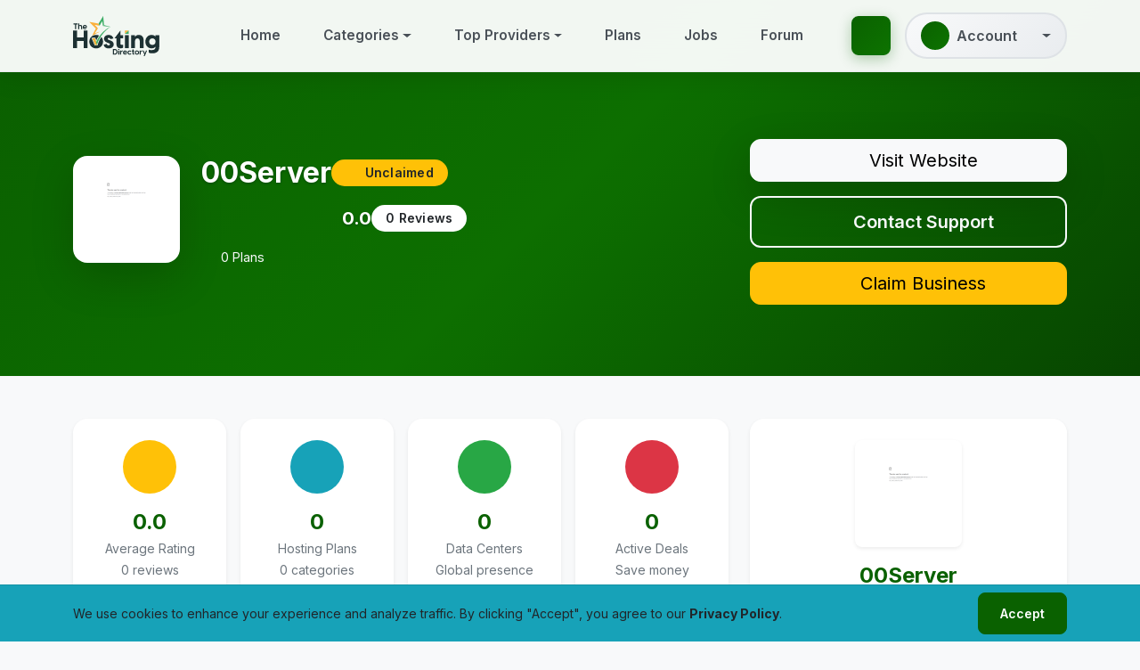

--- FILE ---
content_type: text/html; charset=UTF-8
request_url: https://www.thehostingdirectory.com/profile/00server/
body_size: 10854
content:
<!DOCTYPE html>
<html lang="en">
<head>
    <meta charset="utf-8">
    <meta name="viewport" content="width=device-width, initial-scale=1, shrink-to-fit=no">
    <title>00Server Reviews, Rating, Coupons, Plans and More | TheHostingDirectory.com</title>
    <meta name="description" content="Find the most Genuine Reviews of 00Server. Get Coupon Codes, Know about their hosting plans and more Only at TheHostingDirectory.com">
    <meta name="author" content="TheHostingDirectory.com">

    <!-- SEO Meta Tags -->
    <meta name="robots" content="index, follow">
    <meta name="keywords" content="web hosting, hosting directory, hosting reviews, best hosting, vps hosting, dedicated servers, shared hosting, reseller hosting, cloud hosting, crypto hosting, anonymous hosting, hosting plans, compare hosting, hosting jobs">
    <link rel="canonical" href="https://www.thehostingdirectory.com/profile/00server/" />

    <!-- Open Graph / Facebook -->
    <meta property="og:type" content="website">
    <meta property="og:url" content="https://www.thehostingdirectory.com/profile/00server/">
    <meta property="og:title" content="00Server Reviews, Rating, Coupons, Plans and More | TheHostingDirectory.com">
    <meta property="og:description" content="Find the most Genuine Reviews of 00Server. Get Coupon Codes, Know about their hosting plans and more Only at TheHostingDirectory.com">
    <meta property="og:image" content="https://www.thehostingdirectory.com/img/social-icon.jpg">
    <meta property="og:image:width" content="1200">
    <meta property="og:image:height" content="630">
    <meta property="og:site_name" content="TheHostingDirectory.com">

    <!-- Twitter Card -->
    <meta name="twitter:card" content="summary_large_image">
    <meta name="twitter:url" content="https://www.thehostingdirectory.com/profile/00server/">
    <meta name="twitter:title" content="00Server Reviews, Rating, Coupons, Plans and More | TheHostingDirectory.com">
    <meta name="twitter:description" content="Find the most Genuine Reviews of 00Server. Get Coupon Codes, Know about their hosting plans and more Only at TheHostingDirectory.com">
    <meta name="twitter:image" content="https://www.thehostingdirectory.com/img/social-icon.jpg">
    <meta name="twitter:site" content="@TheHostingDir">

    <!-- Theme Color for Browsers -->
    <meta name="theme-color" content="#263F42" />

    <!-- SmartBanner Configuration -->
    <meta name="smartbanner:title" content="TheHostingDirectory App">
    <meta name="smartbanner:author" content="Tech Avenue Labs">
    <meta name="smartbanner:price" content="FREE">
    <meta name="smartbanner:price-suffix-apple" content=" - On the App Store">
    <meta name="smartbanner:price-suffix-google" content=" - In Google Play">
    <meta name="smartbanner:icon-apple" content="https://www.thehostingdirectory.com/img/appstore-icon.png">
    <meta name="smartbanner:icon-google" content="https://www.thehostingdirectory.com/img/playstore-icon.png">
    <meta name="smartbanner:button" content="VIEW">
    <meta name="smartbanner:button-url-apple" content="https://apps.apple.com/app/thehostingdirectory/id6504142632">
    <meta name="smartbanner:button-url-google" content="https://play.google.com/store/apps/details?id=com.thehostingdirectory.app&hl=en_US">
    <meta name="smartbanner:enabled-platforms" content="android,ios">
    <meta name="smartbanner:close-label" content="Close">
    <link rel="alternate" type="application/rss+xml" title="TheHostingDirectory &raquo; Feed" href="https://www.thehostingdirectory.com/feed/" />

    <!-- Favicon and Base URL -->
    <base href="https://www.thehostingdirectory.com/">
    <link rel="icon" type="image/png" href="https://www.thehostingdirectory.com/img/icon.png">

    <!-- Stylesheets -->
    <link rel="stylesheet" href="https://www.thehostingdirectory.com/css/smartbanner.min.css">
    <link href="https://www.thehostingdirectory.com/vendor/bootstrap/css/bootstrap.min.css" rel="stylesheet">
    <script src="https://kit.fontawesome.com/f789149535.js" crossorigin="anonymous"></script>
    <link href="https://www.thehostingdirectory.com/css/style.css" rel="stylesheet">
    <link rel="stylesheet" href="https://cdn.datatables.net/1.13.4/css/dataTables.bootstrap5.min.css">

    <link rel="preconnect" href="https://fonts.googleapis.com">
    <link rel="preconnect" href="https://fonts.gstatic.com" crossorigin>
</head>

<body>

<!-- Modern Professional Navbar -->
<nav class="navbar navbar-expand-lg navbar-light bg-white sticky-header modern-navbar" aria-label="Main navigation">
    <div class="container">
        <a class="navbar-brand modern-brand" href="https://www.thehostingdirectory.com/">
            <img class="img-fluid brand-logo" src="https://www.thehostingdirectory.com/img/logo.svg" alt="The Hosting Directory">
        </a>
        <button class="navbar-toggler modern-toggler" type="button" data-bs-toggle="collapse" data-bs-target="#navbarNav" aria-controls="navbarNav" aria-expanded="false" aria-label="Toggle navigation">
            <div class="hamburger-menu">
                <span class="hamburger-line"></span>
                <span class="hamburger-line"></span>
                <span class="hamburger-line"></span>
            </div>
        </button>
        <div class="collapse navbar-collapse" id="navbarNav">
            <ul class="navbar-nav modern-nav ms-auto">
                <li class="nav-item">
                    <a class="nav-link modern-nav-link" href="https://www.thehostingdirectory.com/">
                        <div class="nav-icon-wrapper">
                            <i class="fas fa-home"></i>
                        </div>
                        <span class="nav-text">Home</span>
                    </a>
                </li>
                <li class="nav-item dropdown modern-dropdown">
                    <a class="nav-link dropdown-toggle modern-nav-link" href="#" id="categoriesDropdown" role="button" data-bs-toggle="dropdown" aria-expanded="false">
                        <div class="nav-icon-wrapper">
                            <i class="fas fa-th-large"></i>
                        </div>
                        <span class="nav-text">Categories</span>
                    </a>
                    <ul class="dropdown-menu modern-dropdown-menu" aria-labelledby="categoriesDropdown">
                                                                                    <li><a class="dropdown-item modern-dropdown-item" href="https://www.thehostingdirectory.com/category/cloud-hosting/">
                                    <i class="fas fa-circle text-primary me-2" style="font-size: 0.5em;"></i>
                                    <span>Cloud Hosting</span>
                                </a></li>
                                                            <li><a class="dropdown-item modern-dropdown-item" href="https://www.thehostingdirectory.com/category/colocation-hosting/">
                                    <i class="fas fa-circle text-primary me-2" style="font-size: 0.5em;"></i>
                                    <span>Colocation Hosting</span>
                                </a></li>
                                                            <li><a class="dropdown-item modern-dropdown-item" href="https://www.thehostingdirectory.com/category/dedicated-servers/">
                                    <i class="fas fa-circle text-primary me-2" style="font-size: 0.5em;"></i>
                                    <span>Dedicated Servers</span>
                                </a></li>
                                                            <li><a class="dropdown-item modern-dropdown-item" href="https://www.thehostingdirectory.com/category/email-hosting/">
                                    <i class="fas fa-circle text-primary me-2" style="font-size: 0.5em;"></i>
                                    <span>Email Hosting</span>
                                </a></li>
                                                            <li><a class="dropdown-item modern-dropdown-item" href="https://www.thehostingdirectory.com/category/game-server-hosting/">
                                    <i class="fas fa-circle text-primary me-2" style="font-size: 0.5em;"></i>
                                    <span>Game Server Hosting</span>
                                </a></li>
                                                            <li><a class="dropdown-item modern-dropdown-item" href="https://www.thehostingdirectory.com/category/others/">
                                    <i class="fas fa-circle text-primary me-2" style="font-size: 0.5em;"></i>
                                    <span>Others</span>
                                </a></li>
                                                            <li><a class="dropdown-item modern-dropdown-item" href="https://www.thehostingdirectory.com/category/reseller-hosting/">
                                    <i class="fas fa-circle text-primary me-2" style="font-size: 0.5em;"></i>
                                    <span>Reseller Hosting</span>
                                </a></li>
                                                            <li><a class="dropdown-item modern-dropdown-item" href="https://www.thehostingdirectory.com/category/shared-hosting/">
                                    <i class="fas fa-circle text-primary me-2" style="font-size: 0.5em;"></i>
                                    <span>Shared Hosting</span>
                                </a></li>
                                                            <li><a class="dropdown-item modern-dropdown-item" href="https://www.thehostingdirectory.com/category/vps-hosting/">
                                    <i class="fas fa-circle text-primary me-2" style="font-size: 0.5em;"></i>
                                    <span>VPS Hosting</span>
                                </a></li>
                                                            <li><a class="dropdown-item modern-dropdown-item" href="https://www.thehostingdirectory.com/category/wordpress-hosting/">
                                    <i class="fas fa-circle text-primary me-2" style="font-size: 0.5em;"></i>
                                    <span>WordPress Hosting</span>
                                </a></li>
                                                                            <li><hr class="dropdown-divider modern-divider"></li>
                        <li><a class="dropdown-item modern-dropdown-item featured-item" href="https://www.thehostingdirectory.com/category/green-hosting/">
                            <i class="fas fa-leaf text-success me-2"></i>
                            <span>Green Hosting</span>
                            <span class="item-badge">Eco</span>
                        </a></li>
                        <li><a class="dropdown-item modern-dropdown-item featured-item" href="https://www.thehostingdirectory.com/crypto-providers/">
                            <i class="fas fa-shield-alt text-warning me-2"></i>
                            <span>Crypto & Privacy</span>
                            <span class="item-badge">Secure</span>
                        </a></li>
                    </ul>
                </li>
                <li class="nav-item dropdown modern-dropdown">
                    <a class="nav-link dropdown-toggle modern-nav-link" href="#" id="topProvidersDropdown" role="button" data-bs-toggle="dropdown" aria-expanded="false">
                        <div class="nav-icon-wrapper">
                            <i class="fas fa-award"></i>
                        </div>
                        <span class="nav-text">Top Providers</span>
                    </a>
                    <ul class="dropdown-menu modern-dropdown-menu" aria-labelledby="topProvidersDropdown">
                        <li><a class="dropdown-item modern-dropdown-item" href="https://www.thehostingdirectory.com/top-10-shared-hosting/">
                            <i class="fas fa-trophy text-warning me-2"></i>
                            <span>Top 10 Shared Hosting</span>
                        </a></li>
                        <li><a class="dropdown-item modern-dropdown-item" href="https://www.thehostingdirectory.com/top-10-reseller-hosting/">
                            <i class="fas fa-trophy text-warning me-2"></i>
                            <span>Top 10 Reseller Hosting</span>
                        </a></li>
                        <li><a class="dropdown-item modern-dropdown-item" href="https://www.thehostingdirectory.com/top-10-vps-hosting/">
                            <i class="fas fa-trophy text-warning me-2"></i>
                            <span>Top 10 VPS Hosting</span>
                        </a></li>
                        <li><a class="dropdown-item modern-dropdown-item" href="https://www.thehostingdirectory.com/top-10-dedicated-servers/">
                            <i class="fas fa-trophy text-warning me-2"></i>
                            <span>Top 10 Dedicated Servers</span>
                        </a></li>
                    </ul>
                </li>
                <li class="nav-item">
                    <a class="nav-link modern-nav-link" href="https://www.thehostingdirectory.com/hosting-plans/">
                        <div class="nav-icon-wrapper">
                            <i class="fas fa-server"></i>
                        </div>
                        <span class="nav-text">Plans</span>
                    </a>
                </li>
                <li class="nav-item">
                    <a class="nav-link modern-nav-link" href="https://www.thehostingdirectory.com/jobs/">
                        <div class="nav-icon-wrapper">
                            <i class="fas fa-briefcase"></i>
                        </div>
                        <span class="nav-text">Jobs</span>
                    </a>
                </li>
                <li class="nav-item">
                    <a class="nav-link modern-nav-link" href="https://forum.thehostingdirectory.com/" target="_blank" rel="noopener noreferrer">
                        <div class="nav-icon-wrapper">
                            <i class="fas fa-comments"></i>
                        </div>
                        <span class="nav-text">Forum</span>
                        <i class="fas fa-external-link-alt external-indicator"></i>
                    </a>
                </li>
                <li class="nav-item d-lg-none">
                    <a class="nav-link modern-nav-link" href="#" data-bs-toggle="modal" data-bs-target="#searchModal">
                        <div class="nav-icon-wrapper">
                            <i class="fas fa-search"></i>
                        </div>
                        <span class="nav-text">Search</span>
                    </a>
                </li>
                <li class="nav-item dropdown modern-dropdown d-lg-none">
                    <a class="nav-link dropdown-toggle modern-nav-link" href="#" id="accountDropdownMobile" role="button" data-bs-toggle="dropdown" aria-expanded="false">
                        <div class="nav-icon-wrapper">
                            <i class="fas fa-user"></i>
                        </div>
                        <span class="nav-text">Account</span>
                    </a>
                    <ul class="dropdown-menu modern-dropdown-menu" aria-labelledby="accountDropdownMobile">
                                                    <li class="dropdown-header">Get Started</li>
                            <li><a class="dropdown-item modern-dropdown-item" href="https://www.thehostingdirectory.com/user/login.php">
                                <i class="fas fa-sign-in-alt me-2"></i>User Login
                            </a></li>
                            <li><a class="dropdown-item modern-dropdown-item" href="https://www.thehostingdirectory.com/user/register.php">
                                <i class="fas fa-user-plus me-2"></i>User Register
                            </a></li>
                                                <li><hr class="dropdown-divider modern-divider"></li>
                        <li class="dropdown-header">For Providers</li>
                                                    <li><a class="dropdown-item modern-dropdown-item" href="https://www.thehostingdirectory.com/provider/login.php">
                                <i class="fas fa-sign-in-alt me-2"></i>Provider Login
                            </a></li>
                            <li><a class="dropdown-item modern-dropdown-item featured-item" href="https://www.thehostingdirectory.com/register-company/">
                                <i class="fas fa-plus-circle me-2"></i>Add Company
                                <span class="item-badge">New</span>
                            </a></li>
                                            </ul>
                </li>
            </ul>
            <div class="d-none d-lg-flex align-items-center ms-4 modern-nav-actions">
                <button class="btn modern-search-btn me-3" data-bs-toggle="modal" data-bs-target="#searchModal" title="Search hosting providers">
                    <i class="fas fa-search"></i>
                </button>
                <div class="nav-item dropdown modern-account-dropdown">
                    <a class="nav-link dropdown-toggle modern-account-btn" href="#" id="accountDropdown" role="button" data-bs-toggle="dropdown" aria-expanded="false">
                        <div class="account-avatar">
                            <i class="fas fa-user"></i>
                        </div>
                        <span class="account-text">Account</span>
                        <i class="fas fa-chevron-down dropdown-arrow"></i>
                    </a>
                    <ul class="dropdown-menu dropdown-menu-end modern-account-menu" aria-labelledby="accountDropdown">
                                                    <li class="dropdown-header">Get Started</li>
                            <li><a class="dropdown-item modern-dropdown-item" href="https://www.thehostingdirectory.com/user/login.php">
                                <i class="fas fa-sign-in-alt me-2"></i>User Login
                            </a></li>
                            <li><a class="dropdown-item modern-dropdown-item" href="https://www.thehostingdirectory.com/user/register.php">
                                <i class="fas fa-user-plus me-2"></i>User Register
                            </a></li>
                                                <li><hr class="dropdown-divider modern-divider"></li>
                        <li class="dropdown-header">For Providers</li>
                                                    <li><a class="dropdown-item modern-dropdown-item" href="https://www.thehostingdirectory.com/provider/login.php">
                                <i class="fas fa-sign-in-alt me-2"></i>Provider Login
                            </a></li>
                            <li><a class="dropdown-item modern-dropdown-item featured-item" href="https://www.thehostingdirectory.com/register-company/">
                                <i class="fas fa-plus-circle me-2"></i>Add Company
                                <span class="item-badge">New</span>
                            </a></li>
                                            </ul>
                </div>
            </div>
        </div>
    </div>
</nav>
<!-- End Modern Navbar -->

<!-- Search Modal -->
<div class="modal fade" id="searchModal" tabindex="-1" aria-labelledby="searchModalLabel" aria-hidden="true">
    <div class="modal-dialog modal-dialog-centered responsive-search-modal">
        <div class="modal-content">
            <div class="modal-header border-0 pb-2">
                <h6 class="modal-title" id="searchModalLabel">
                    <i class="fas fa-search me-2 text-primary"></i>
                    Find Your Perfect Hosting Provider
                </h6>
                <button type="button" class="btn-close" data-bs-dismiss="modal" aria-label="Close"></button>
            </div>
            <div class="modal-body pt-0">
                <form action="https://www.thehostingdirectory.com/search/" method="get" id="modalSearchForm">
                    <div class="input-group mb-3">
                        <span class="input-group-text border-end-0">
                            <i class="fas fa-search text-muted"></i>
                        </span>
                        <input class="form-control border-start-0 ps-0"
                               id="companySearchModal"
                               name="query"
                               placeholder="Enter company name..."
                               type="text"
                               autocomplete="off"
                               aria-label="Search hosting provider">
                        <button class="btn btn-primary px-3" type="submit">
                            <i class="fas fa-arrow-right"></i>
                            <span class="d-none d-sm-inline ms-1">Search</span>
                        </button>
                    </div>
                    <div id="suggestionsModal" class="list-group"></div>
                </form>
                <div class="mt-3">
                    <div class="d-flex flex-wrap gap-1">
                        <small class="text-muted me-2 align-self-center d-none d-sm-block">Popular:</small>
                        <a href="https://www.thehostingdirectory.com/category/shared-hosting/" class="badge bg-light text-dark text-decoration-none">Shared Hosting</a>
                        <a href="https://www.thehostingdirectory.com/category/vps-hosting/" class="badge bg-light text-dark text-decoration-none">VPS Hosting</a>
                        <a href="https://www.thehostingdirectory.com/category/dedicated-servers/" class="badge bg-light text-dark text-decoration-none">Dedicated Servers</a>
                        <a href="https://www.thehostingdirectory.com/category/cloud-hosting/" class="badge bg-light text-dark text-decoration-none">Cloud Hosting</a>
                    </div>
                </div>
            </div>
        </div>
    </div>
</div>


<style>
body {
    background-color: #f8f9fa;
    color-scheme: light only;
}

/* Prevent dark mode on all elements */
* {
    color-scheme: light only;
}

/* Force light backgrounds on cards and elements */
.card,
.bg-light,
.bg-white {
    background-color: #ffffff !important;
    color: #000000 !important;
}

.text-dark {
    color: #212529 !important;
}

.text-muted {
    color: #6c757d !important;
}

/* Prevent dark mode media query from affecting the page */
@media (prefers-color-scheme: dark) {
    body {
        background-color: #f8f9fa !important;
        color: #212529 !important;
    }

    .card {
        background-color: #ffffff !important;
        color: #212529 !important;
    }
}
</style>

<script type="application/ld+json">
    {
    "@context": "https://schema.org",
    "@type": "WebPage",
    "name": "00Server Reviews, Rating, Coupons, Plans and More | TheHostingDirectory.com",
    "description": "Find the most Genuine Reviews of 00Server. Get Coupon Codes, Know about their hosting plans and more Only at TheHostingDirectory.com",
    "url": "https://www.thehostingdirectory.com/profile/00server/",
    "mainEntity": {
        "@type": "LocalBusiness",
        "name": "00Server",
        "url": "https://www.thehostingdirectory.com/profile/00server/",
        "image": "https://www.thehostingdirectory.com/media/screenshot/510.jpg",
        "description": "00server.com 00server.com — $0 setup fee and $0 monthly fee, free web page, free domain name, web site design, free web space, web page design, free web hosting, free e-mail, free web site, free web site hosting. 00server.com — Get a custom domai",
        "email": "sales@00server.com"
    }
}</script>

<!-- Modern Company Hero Section -->
<section class="hero-gradient position-relative overflow-hidden">
    <div class="hero-bg-overlay"></div>
    <div class="container position-relative py-5">
        <div class="row align-items-center">
            <div class="col-lg-8">
                <div class="d-flex align-items-center align-items-md-start flex-column flex-md-row mb-4">
                    <div class="company-avatar me-md-4 mb-3 mb-md-0 text-center">
                                                <img src="https://www.thehostingdirectory.com/media/screenshot/510.jpg" alt="00Server" class="rounded-4 shadow-lg bg-white p-3">
                                            </div>
                    <div class="company-info text-center text-md-start flex-grow-1">
                        <div class="d-flex align-items-center justify-content-center justify-content-md-start flex-wrap gap-3 mb-3">
                            <h1 class="h2 text-white mb-0 fw-bold">00Server</h1>
                                                                                        <span class="badge bg-warning text-dark px-3 py-2 rounded-pill">
                                    <i class="fas fa-shield-alt me-1"></i>Unclaimed
                                </span>
                                                    </div>

                        <div class="rating-hero mb-3">
                            <div class="d-flex align-items-center flex-wrap gap-3">
                                <div class="rating-stars">
                                    <i class="far fa-star text-muted fs-4"></i><i class="far fa-star text-muted fs-4"></i><i class="far fa-star text-muted fs-4"></i><i class="far fa-star text-muted fs-4"></i><i class="far fa-star text-muted fs-4"></i>                                    <span class="text-white ms-2 fw-bold fs-5">
                                        0.0                                    </span>
                                </div>
                                <span class="badge bg-light text-dark px-3 py-2 rounded-pill">
                                    0 Reviews                                </span>
                            </div>
                        </div>

                        <div class="company-meta">
                            <div class="d-flex flex-wrap gap-4 text-light">
                                
                                
                                <div class="meta-item">
                                    <i class="fas fa-network-wired me-1"></i>
                                    0 Plans                                </div>

                                                            </div>
                        </div>

                                            </div>
                </div>
            </div>

            <div class="col-lg-4">
                <div class="hero-actions text-center text-lg-end mt-4 mt-lg-0">
                    <div class="d-grid gap-3">
                        <a href="https://www.00server.com"
                           class="btn btn-light btn-lg shadow-lg"
                           target="_blank"
                           rel="sponsored noopener noreferrer ugc">
                            <i class="fas fa-external-link-alt me-2"></i>Visit Website
                        </a>

                                                <a href="mailto:sales@00server.com"
                           class="btn btn-outline-light btn-lg">
                            <i class="fas fa-envelope me-2"></i>Contact Support
                        </a>
                        
                                                <a href="https://www.thehostingdirectory.com/provider/claim-provider.php?id=510"
                           class="btn btn-warning btn-lg"
                           rel="noindex nofollow">
                            <i class="fas fa-shield-alt me-2"></i>Claim Business
                        </a>
                                            </div>
                </div>
            </div>
        </div>
    </div>
</section>

<!-- Main Content -->
<div class="container my-5">
    <div class="row g-4">
        <!-- Main Content Column -->
        <div class="col-lg-8">
            <!-- Quick Stats Cards -->
            <div class="row g-3 mb-5">
                <div class="col-md-3 col-sm-6">
                    <div class="card border-0 shadow-sm h-100 text-center">
                        <div class="card-body py-4">
                            <div class="icon-circle bg-warning text-dark mb-3 mx-auto">
                                <i class="fas fa-star text-white fs-3"></i>
                            </div>
                            <h4 class="fw-bold text-primary mb-1">0.0</h4>
                            <p class="text-muted mb-0 small">Average Rating</p>
                            <small class="text-muted">0 reviews</small>
                        </div>
                    </div>
                </div>
                <div class="col-md-3 col-sm-6">
                    <div class="card border-0 shadow-sm h-100 text-center">
                        <div class="card-body py-4">
                            <div class="icon-circle bg-info text-white mb-3 mx-auto">
                                <i class="fas fa-laptop text-white fs-3"></i>
                            </div>
                            <h4 class="fw-bold text-primary mb-1">0</h4>
                            <p class="text-muted mb-0 small">Hosting Plans</p>
                            <small class="text-muted">0 categories</small>
                        </div>
                    </div>
                </div>
                <div class="col-md-3 col-sm-6">
                    <div class="card border-0 shadow-sm h-100 text-center">
                        <div class="card-body py-4">
                            <div class="icon-circle bg-success text-white mb-3 mx-auto">
                                <i class="fas fa-globe text-white fs-3"></i>
                            </div>
                            <h4 class="fw-bold text-primary mb-1">0</h4>
                            <p class="text-muted mb-0 small">Data Centers</p>
                            <small class="text-muted">Global presence</small>
                        </div>
                    </div>
                </div>
                <div class="col-md-3 col-sm-6">
                    <div class="card border-0 shadow-sm h-100 text-center">
                        <div class="card-body py-4">
                            <div class="icon-circle bg-danger text-white mb-3 mx-auto">
                                <i class="fas fa-ticket-alt text-white fs-3"></i>
                            </div>
                            <h4 class="fw-bold text-primary mb-1">0</h4>
                            <p class="text-muted mb-0 small">Active Deals</p>
                            <small class="text-muted">Save money</small>
                        </div>
                    </div>
                </div>
            </div>

            <!-- Company Description -->
            <div class="card border-0 shadow-sm mb-5">
                <div class="card-body p-4">
                    <div class="d-flex align-items-center mb-4">
                        <div class="icon-circle bg-primary text-white me-3">
                            <i class="fas fa-info-circle text-white fs-4"></i>
                        </div>
                        <h3 class="card-title mb-0 fw-bold">About 00Server</h3>
                    </div>

                    
                    <div id="companyDescription">
                        <p id="desc-short" class="text-secondary lh-lg">
                            00server.com 00server.com — $0 setup fee and $0 monthly fee, free web page, free domain name, web site design, free web space, web page design, free web hosting, free e-mail, free web site, free web site hosting. 00server.com — Get a custom domain name that fits your site. Choose from over 20 base domain names (like 00me.com, 00sports.com, 00family.com) and then put your name in front! You als...                                                            <a href="javascript:void(0);" onclick="toggleDescription(true)" class="text-primary fw-bold ms-2 text-decoration-none">Read more</a>
                                                    </p>
                                                    <p id="desc-full" style="display:none;" class="text-secondary lh-lg">
                                00server.com 00server.com — $0 setup fee and $0 monthly fee, free web page, free domain name, web site design, free web space, web page design, free web hosting, free e-mail, free web site, free web site hosting. 00server.com — Get a custom domain name that fits your site. Choose from over 20 base domain names (like 00me.com, 00sports.com, 00family.com) and then put your name in front! You also get 20MB of web space, unlimited free web-based e-mail accounts, a guestbook, visitor counters, site statistics, a custom instant messenger, easy-to-use site building tools, FTP access and more.                                <a href="javascript:void(0);" onclick="toggleDescription(false)" class="text-primary fw-bold ms-2 text-decoration-none">Read less</a>
                            </p>
                                            </div>

                                    </div>
            </div>

            <!-- Active Coupons -->
            
            <!-- Hosting Plans Section -->
                        <div class="card border-0 shadow-sm mb-5">
                <div class="card-body p-4 text-center">
                    <div class="icon-circle bg-secondary text-white mb-3 mx-auto">
                        <i class="fas fa-clipboard text-dark fs-3"></i>
                    </div>
                    <h4 class="fw-bold text-secondary mb-2">No Plans Listed</h4>
                    <p class="text-muted">This provider hasn't listed their hosting plans yet.</p>
                </div>
            </div>
            
            <!-- Awards Section -->
            
            <!-- Reviews Section -->
            <div class="card border-0 shadow-sm mb-5">
                <div class="card-body p-4">
                    <!-- Alert Messages -->
                                        
                    <div class="d-flex align-items-center mb-4">
                        <div class="icon-circle bg-primary text-white me-3">
                            <i class="fas fa-star text-white fs-4"></i>
                        </div>
                        <h3 class="card-title mb-0 fw-bold">Customer Reviews</h3>
                    </div>

                                            <div class="text-center py-5">
                            <div class="icon-circle bg-secondary text-white mb-3 mx-auto">
                                <i class="fas fa-comments text-white fs-3"></i>
                            </div>
                            <h5 class="fw-bold text-secondary mb-2">No Reviews Yet</h5>
                            <p class="text-muted">Be the first to share your experience with 00Server!</p>
                        </div>
                                    </div>
            </div>

            <!-- Leave a Review Form -->
                            <div class="card border-0 shadow-sm mb-5">
                    <div class="card-body p-4 text-center">
                        <div class="icon-circle bg-primary text-white mb-3 mx-auto">
                            <i class="fas fa-lock text-white fs-3"></i>
                        </div>
                        <h4 class="fw-bold mb-3">Want to Share Your Experience?</h4>
                        <p class="text-muted mb-4">Login or register to leave a review for 00Server</p>
                        <div class="d-flex gap-3 justify-content-center">
                            <a href="#" data-bs-toggle="modal" data-bs-target="#loginModal" class="btn btn-primary">
                                <i class="fas fa-sign-in-alt me-2"></i>Login
                            </a>
                            <a href="https://www.thehostingdirectory.com/user/register.php" class="btn btn-outline-primary">
                                <i class="fas fa-user-plus me-2"></i>Register
                            </a>
                        </div>
                    </div>
                </div>
            
            <!-- Latest News -->
                    </div>

        <!-- Sidebar -->
        <div class="col-lg-4">
            <!-- Company Info Card -->
            <div class="card border-0 shadow-sm mb-4 sidebar-sticky">
                <div class="card-body p-4">
                    <div class="text-center mb-4">
                                                <img src="https://www.thehostingdirectory.com/media/screenshot/510.jpg"
                             alt="00Server"
                             class="rounded-3 shadow-sm bg-light p-3 mb-3"
                             style="width: 120px; height: 120px; object-fit: contain;">
                        <h4 class="fw-bold text-primary mb-2">00Server</h4>
                                            </div>

                    <!-- Contact Information -->
                    <div class="contact-info mb-4">
                                                <div class="d-flex align-items-center mb-3 p-3 bg-light rounded">
                            <i class="fas fa-envelope text-primary fs-5 me-3"></i>
                            <div>
                                <small class="text-muted d-block">Support Email</small>
                                <a href="mailto:sales@00server.com"
                                   class="text-dark fw-bold text-decoration-none">
                                    sales@00server.com                                </a>
                            </div>
                        </div>
                        
                                                <div class="d-flex align-items-center mb-3 p-3 bg-light rounded">
                            <i class="fas fa-globe text-primary fs-5 me-3"></i>
                            <div>
                                <small class="text-muted d-block">Official Website</small>
                                <a href="https://www.00server.com"
                                   target="_blank" rel="noopener noreferrer nofollow"
                                   class="text-dark fw-bold text-decoration-none">
                                    Visit Website
                                </a>
                            </div>
                        </div>
                                            </div>

                    <!-- Social Media -->
                    
                    <!-- Payment Methods -->
                    
                                        <div class="text-center">
                        <a href="https://www.thehostingdirectory.com/provider/claim-provider.php?id=510"
                           class="btn btn-warning w-100" rel="noindex nofollow">
                            <i class="fas fa-shield-alt me-2"></i>Claim This Business
                        </a>
                    </div>
                                    </div>
            </div>

            <!-- Advertisement -->
            <div class="card border-0 shadow-sm">
                <div class="card-body p-4 text-center">
                    <h6 class="fw-bold mb-3 text-muted">Sponsored</h6>
                    <div class="row g-2">
                        <div class="col-6">
                            <a href="https://www.thehostingdirectory.com/contact-us/" target="_blank" rel="sponsored noopener">
                                <img src="https://www.thehostingdirectory.com/img/125x125.jpg"
                                     class="img-fluid rounded border" alt="Advertisement">
                            </a>
                        </div>
                        <div class="col-6">
                            <a href="https://www.thehostingdirectory.com/contact-us/" target="_blank" rel="sponsored noopener">
                                <img src="https://www.thehostingdirectory.com/img/125x125.jpg"
                                     class="img-fluid rounded border" alt="Advertisement">
                            </a>
                        </div>
                    </div>
                </div>
            </div>
        </div>
    </div>
</div>

<!-- Login Modal -->
<div class="modal fade" id="loginModal" tabindex="-1" aria-labelledby="loginModalLabel" aria-hidden="true">
    <div class="modal-dialog modal-dialog-centered">
        <div class="modal-content border-0 shadow-lg">
            <div class="modal-header bg-primary text-white">
                <h5 class="modal-title fw-bold" id="loginModalLabel">
                    <i class="fas fa-sign-in-alt me-2"></i>Login to Your Account
                </h5>
                <button type="button" class="btn-close btn-close-white" data-bs-dismiss="modal"></button>
            </div>
            <div class="modal-body p-4">
                                <div class="mb-4 text-center">
                    <a href="https://accounts.google.com/o/oauth2/v2/auth?response_type=code&access_type=online&client_id=347201098238-o98nrqel49d9u04jfl1q8cb4h30qgjue.apps.googleusercontent.com&redirect_uri=https%3A%2F%2Fwww.thehostingdirectory.com%2Fuser%2Fcallback.php&state&scope=email%20profile&approval_prompt=auto"
                       class="btn btn-danger w-100 py-3" onclick="setLoginReferrer();">
                        <i class="fab fa-google me-2"></i>Continue with Google
                    </a>
                </div>
                <div class="text-center mb-4">
                    <span class="text-muted small">OR</span>
                </div>
                
                <form action="https://www.thehostingdirectory.com/user/login.php" method="post">
                    <input type="hidden" name="login_referrer" value="">
                    <div class="mb-3">
                        <label for="loginUsernameModal" class="form-label fw-bold">Username or Email</label>
                        <input type="text" class="form-control form-control-lg" id="loginUsernameModal"
                               name="username" required placeholder="Enter your username or email">
                    </div>
                    <div class="mb-3">
                        <label for="loginPasswordModal" class="form-label fw-bold">Password</label>
                        <input type="password" class="form-control form-control-lg" id="loginPasswordModal"
                               name="password" required placeholder="Enter your password">
                    </div>
                    <div class="form-check mb-4">
                        <input type="checkbox" class="form-check-input" id="rememberMeModal" name="remember_me">
                        <label class="form-check-label" for="rememberMeModal">Remember me</label>
                    </div>
                    <button type="submit" class="btn btn-primary w-100 py-3 fw-bold">
                        <i class="fas fa-sign-in-alt me-2"></i>Login
                    </button>
                </form>
            </div>
            <div class="modal-footer bg-light">
                <div class="w-100 text-center">
                    <p class="mb-0">
                        Don't have an account?
                        <a href="https://www.thehostingdirectory.com/user/register.php" class="fw-bold text-decoration-none">Register here</a>
                    </p>
                    <p class="mb-0 mt-2">
                        <a href="https://www.thehostingdirectory.com/user/forgot-password.php" class="text-muted text-decoration-none">Forgot password?</a>
                    </p>
                </div>
            </div>
        </div>
    </div>
</div>

<script>
    function setLoginReferrer() {
            }

    function toggleDescription(showFull) {
        document.getElementById('desc-short').style.display = showFull ? 'none' : 'block';
        document.getElementById('desc-full').style.display = showFull ? 'block' : 'none';
    }

    function loadMorePlans(categorySlug, button) {
        var plans = document.querySelectorAll('#plans-' + categorySlug + ' .plan-item');
        for (var i = 0; i < plans.length; i++) {
            if (plans[i].style.display === 'none') {
                plans[i].style.display = 'block';
            }
        }
        if (button) button.style.display = 'none';
    }

    function copyToClipboard(event, code, buttonElement) {
        event.preventDefault();
        navigator.clipboard.writeText(code).then(() => {
            const originalText = buttonElement.innerHTML;
            const originalClasses = buttonElement.className;
            buttonElement.innerHTML = '<i class="fas fa-check me-1"></i>Copied!';
            buttonElement.className = 'btn btn-success px-4';
            setTimeout(() => {
                buttonElement.innerHTML = originalText;
                buttonElement.className = originalClasses;
            }, 2000);
        }).catch(err => {
            console.error('Failed to copy: ', err);
            const textArea = document.createElement("textarea");
            textArea.value = code;
            textArea.style.position = "fixed";
            textArea.style.left = "-9999px";
            document.body.appendChild(textArea);
            textArea.focus();
            textArea.select();
            try {
                document.execCommand('copy');
                const originalText = buttonElement.innerHTML;
                const originalClasses = buttonElement.className;
                buttonElement.innerHTML = '<i class="fas fa-check me-1"></i>Copied!';
                buttonElement.className = 'btn btn-success px-4';
                setTimeout(() => {
                    buttonElement.innerHTML = originalText;
                    buttonElement.className = originalClasses;
                }, 2000);
            } catch (execErr) {
                console.error('Fallback copy failed: ', execErr);
                alert('Failed to copy coupon code. Please copy it manually.');
            }
            document.body.removeChild(textArea);
        });
    }
</script>

<!-- Enhanced Professional Footer -->
<footer class="footer professional-footer section-padding">
    <div class="container">
        <div class="row">
            <div class="col-lg-3 col-md-4 mb-4 mb-md-0">
                <div class="footer-brand-section">
                    <a href="https://www.thehostingdirectory.com/" title="TheHostingDirectory Home" class="footer-logo-link">
                        <img class="img-fluid footer-logo mb-3" src="https://www.thehostingdirectory.com/img/logo-secondary.svg" alt="TheHostingDirectory Logo">
                    </a>
                    <p class="footer-description text-light mb-4">
                        Your trusted directory for finding the perfect hosting provider. Compare plans, read reviews, and make informed decisions.
                    </p>
                </div>

                <div class="footer-social-section">
                    <h6 class="footer-section-title mb-3">Connect With Us</h6>
                    <div class="footer-social-links mb-4">
                        <a href="https://facebook.com/thehostingdirectory" target="_blank" rel="noopener noreferrer nofollow" title="Follow us on Facebook" class="social-link social-facebook">
                            <i class="fab fa-facebook-f"></i>
                        </a>
                        <a href="https://twitter.com/TheHostingdir" target="_blank" rel="noopener noreferrer nofollow" title="Follow us on Twitter" class="social-link social-twitter">
                            <i class="fab fa-twitter"></i>
                        </a>
                        <a href="https://linkedin.com/company/thehostingdirectory" target="_blank" rel="noopener noreferrer nofollow" title="Follow us on LinkedIn" class="social-link social-linkedin">
                            <i class="fab fa-linkedin-in"></i>
                        </a>
                        <a href="https://www.instagram.com/thehostingdirectory" target="_blank" rel="noopener noreferrer nofollow" title="Follow us on Instagram" class="social-link social-instagram">
                            <i class="fab fa-instagram"></i>
                        </a>
                    </div>
                </div>

                <div class="footer-app-section">
                    <h6 class="footer-section-title mb-3">Download Our App</h6>
                    <div class="app-download-buttons">
                        <div class="app-button-wrapper mb-3">
                            <a href="https://play.google.com/store/apps/details?id=com.thehostingdirectory.app" target="_blank" rel="noopener noreferrer" title="Get it on Google Play" class="app-download-link">
                                <img src="https://www.thehostingdirectory.com/img/play-store.png" class="app-store-badge" alt="Download Android App from Google Play Store">
                            </a>
                        </div>
                        <div class="app-button-wrapper">
                            <a href="https://apps.apple.com/us/app/thehostingdirectory/id6504142632" target="_blank" rel="noopener noreferrer" title="Download on the App Store" class="app-download-link">
                                <img src="https://www.thehostingdirectory.com/img/app-store.png" class="app-store-badge" alt="Download iOS App from Apple App Store">
                            </a>
                        </div>
                    </div>
                </div>
            </div>

            <div class="col-lg-2 col-md-4 col-6 mb-4 mb-lg-0">
                <h6 class="footer-section-title mb-3">Categories</h6>
                <ul class="list-unstyled footer-links-enhanced">
                    <li class="footer-link-item">
                        <a href="https://www.thehostingdirectory.com/category/shared-hosting/" class="footer-link">
                            Shared Hosting
                        </a>
                    </li>
                    <li class="footer-link-item">
                        <a href="https://www.thehostingdirectory.com/category/reseller-hosting/" class="footer-link">
                            Reseller Hosting
                        </a>
                    </li>
                    <li class="footer-link-item">
                        <a href="https://www.thehostingdirectory.com/category/vps-hosting/" class="footer-link">
                            VPS Hosting
                        </a>
                    </li>
                    <li class="footer-link-item">
                        <a href="https://www.thehostingdirectory.com/category/dedicated-servers/" class="footer-link">
                            Dedicated Servers
                        </a>
                    </li>
                    <li class="footer-link-item">
                        <a href="https://www.thehostingdirectory.com/category/cloud-hosting/" class="footer-link">
                            Cloud Hosting
                        </a>
                    </li>
                    <li class="footer-link-item">
                        <a href="https://www.thehostingdirectory.com/category/green-hosting/" class="footer-link">
                            Green Hosting
                        </a>
                    </li>
                    <li class="footer-link-item">
                        <a href="https://www.thehostingdirectory.com/crypto-providers/" class="footer-link">
                            Crypto & Privacy
                        </a>
                    </li>
                </ul>
            </div>

            <div class="col-lg-2 col-md-4 col-6 mb-4 mb-lg-0">
                <h6 class="footer-section-title mb-3">Company</h6>
                <ul class="list-unstyled footer-links-enhanced">
                    <li class="footer-link-item">
                        <a href="https://www.thehostingdirectory.com/about-us/" class="footer-link">
                            <i class="fas fa-info-circle footer-link-icon"></i>About Us
                        </a>
                    </li>
                    <li class="footer-link-item">
                        <a href="https://www.thehostingdirectory.com/advertise/" class="footer-link">
                            <i class="fas fa-bullhorn footer-link-icon"></i>Advertise
                        </a>
                    </li>
                    <li class="footer-link-item">
                        <a href="https://www.thehostingdirectory.com/contact-us/" class="footer-link">
                            <i class="fas fa-envelope footer-link-icon"></i>Contact Us
                        </a>
                    </li>
                    <li class="footer-link-item">
                        <a href="https://www.thehostingdirectory.com/tos/" class="footer-link">
                            <i class="fas fa-file-alt footer-link-icon"></i>Terms of Service
                        </a>
                    </li>
                    <li class="footer-link-item">
                        <a href="https://www.thehostingdirectory.com/privacy-policy/" class="footer-link">
                            <i class="fas fa-shield-alt footer-link-icon"></i>Privacy Policy
                        </a>
                    </li>
                    <li class="footer-link-item">
                        <a href="https://www.thehostingdirectory.com/sla/" class="footer-link">
                            <i class="fas fa-file-contract footer-link-icon"></i>Service Level Agreement
                        </a>
                    </li>
                </ul>
            </div>

            <div class="col-lg-2 col-md-6 col-6 mb-4 mb-md-0">
                <h6 class="footer-section-title mb-3">For Providers</h6>
                <ul class="list-unstyled footer-links-enhanced">
                    <li class="footer-link-item">
                        <a href="https://www.thehostingdirectory.com/register-company/" class="footer-link">
                            Add your Company
                        </a>
                    </li>
                    <li class="footer-link-item">
                        <a href="https://www.thehostingdirectory.com/provider/login.php" class="footer-link">
                            Provider Login
                        </a>
                    </li>
                    <li class="footer-link-item">
                        <a href="https://www.thehostingdirectory.com/benefits/" class="footer-link">
                            Provider Benefits
                        </a>
                    </li>
                    <li class="footer-link-item">
                        <a href="https://www.thehostingdirectory.com/green-tag/" class="footer-link">
                            Green Provider Tag
                        </a>
                    </li>
                    <li class="footer-link-item">
                        <a href="https://forum.thehostingdirectory.com/" target="_blank" rel="noopener noreferrer" class="footer-link">
                            Community Forum
                        </a>
                    </li>
                    <li class="footer-link-item">
                        <a href="https://tools.gossdhosting.com/" target="_blank" rel="noopener noreferrer" class="footer-link">
                            Free SEO Tools
                        </a>
                    </li>
                </ul>
            </div>

            <div class="col-lg-3 col-md-6 col-6 mb-4 mb-md-0">
                <h6 class="footer-section-title mb-3">Tools & Resources</h6>
                <ul class="list-unstyled footer-links-enhanced">
                    <li class="footer-link-item">
                        <a href="https://www.thehostingdirectory.com/asn-lookup/" class="footer-link">
                            <i class="fas fa-search footer-link-icon"></i>ASN Lookup
                        </a>
                    </li>
                    <li class="footer-link-item">
                        <a href="https://www.thehostingdirectory.com/whois-lookup/" class="footer-link">
                            <i class="fas fa-search-plus footer-link-icon"></i>WHOIS Lookup
                        </a>
                    </li>
                    <li class="footer-link-item">
                        <a href="https://www.thehostingdirectory.com/dmca-generator/" class="footer-link">
                            <i class="fas fa-certificate footer-link-icon"></i>DMCA Notice Generator
                        </a>
                    </li>
                    <li class="footer-link-item">
                        <a href="https://www.thehostingdirectory.com/host-finder/" class="footer-link">
                            <i class="fas fa-globe footer-link-icon"></i>Who Is Hosting
                        </a>
                    </li>
                </ul>
            </div>
        </div>
    </div>
</footer>
<!-- End Footer -->

<!-- Enhanced Professional Copyright -->
<section class="professional-copyright-section py-4">
    <div class="container">
        <div class="row align-items-center justify-content-center">
            <div class="col-12">
                <div class="d-flex flex-wrap justify-content-center align-items-center gap-3 text-center">
                    <div class="copyright-item">
                        <span class="copyright-text">
                            <i class="fas fa-copyright text-primary me-1"></i>
                            Copyright 2026 TheHostingDirectory. All rights reserved.
                        </span>
                    </div>
                    <div class="separator d-none d-md-block text-muted">|</div>
                    <div class="developed-item">
                        <span class="developed-by">
                            Developed with <i class="fas fa-heart text-danger"></i> by
                            <a class="developer-link fw-bold" href="https://www.techavenuelabs.com" target="_blank" rel="noopener noreferrer">
                                Tech Avenue Labs
                            </a>
                        </span>
                    </div>
                    <div class="separator d-none d-md-block text-muted">|</div>
                    <div class="product-item">
                        <span class="product-text">
                            <span class="text-muted">A Product Of</span>
                            <a class="company-link fw-bold ms-1" target="_blank" rel="noopener noreferrer" href="https://www.gossdhosting.com/">
                                <i class="fas fa-globe me-1"></i>GoSSDHosting.com
                            </a>
                        </span>
                    </div>
                </div>
            </div>
        </div>
    </div>
</section>
<!-- End Copyright -->

<!-- COOKIE CONSENT BANNER (INFO COLOR) -->
<div id="cookieConsentBanner" class="fixed-bottom p-2 bg-info text-dark" style="display: none; z-index: 1050;">
    <div class="container d-flex justify-content-between align-items-center flex-wrap">
        <div class="mb-2 mb-md-0 me-3">
            <small>We use cookies to enhance your experience and analyze traffic. By clicking "Accept", you agree to our <a href="https://www.thehostingdirectory.com/privacy-policy/" class="text-dark fw-bold">Privacy Policy</a>.</small>
        </div>
        <button id="acceptCookieConsent" class="btn btn-primary btn-sm flex-shrink-0">Accept</button>
    </div>
</div>

<!-- Bootstrap core JavaScript -->
<script src="https://www.thehostingdirectory.com/vendor/jquery/jquery.min.js"></script>
<script src="https://www.thehostingdirectory.com/vendor/bootstrap/js/bootstrap.bundle.min.js"></script> 

<!-- DataTables -->
<script src="https://cdn.datatables.net/1.13.4/js/jquery.dataTables.min.js"></script>
<script src="https://cdn.datatables.net/1.13.4/js/dataTables.bootstrap5.min.js"></script> 

<!-- Custom Scripts -->
<script>
const BASE_URL = 'https://www.thehostingdirectory.com';
</script>
<script src="https://www.thehostingdirectory.com/js/custom.js"></script>
<script src="https://www.thehostingdirectory.com/js/smartbanner.min.js"></script>

<!-- NOTE: The tracking scripts below now load immediately on every page. -->

<!-- Google tag (gtag.js) -->
<script async src="https://www.googletagmanager.com/gtag/js?id=G-1GKFMZYF3W"></script>
<script>
  window.dataLayer = window.dataLayer || [];
  function gtag(){dataLayer.push(arguments);}
  gtag('js', new Date());
  gtag('config', 'G-1GKFMZYF3W');
</script>

<!--Start of Tawk.to Script-->
<script type="text/javascript">
var Tawk_API=Tawk_API||{}, Tawk_LoadStart=new Date();
(function(){
var s1=document.createElement("script"),s0=document.getElementsByTagName("script")[0];
s1.async=true;
s1.src='https://embed.tawk.to/622d98bba34c2456412acb80/1fu11p7ji';
s1.charset='UTF-8';
s1.setAttribute('crossorigin','*');
s0.parentNode.insertBefore(s1,s0);
})();
</script>
<!--End of Tawk.to Script-->

<!-- Default Statcounter code for TheHostingDirectory -->
<script type="text/javascript">
var sc_project=13140233;
var sc_invisible=1;
var sc_security="090944b4";
var sc_https_secure=1;
</script>
<script type="text/javascript"
src="https://www.statcounter.com/counter/counter.js"
async></script>
<noscript><div class="statcounter"><a title="free hit counter"
href="https://statcounter.com/" target="_blank" rel="noopener noreferrer"><img
class="statcounter"
src="https://c.statcounter.com/13140233/0/090944b4/1/"
alt="free web stats"
referrerPolicy="no-referrer-when-downgrade"></a></div></noscript>
<!-- End of Statcounter Code -->

<script>
// This simplified logic only controls the visibility of the banner.
document.addEventListener("DOMContentLoaded", function() {
    const consentBanner = document.getElementById('cookieConsentBanner');
    const acceptButton = document.getElementById('acceptCookieConsent');

    // Check if the user has already dismissed the banner
    if (!document.cookie.split('; ').find(row => row.startsWith('cookie_consent_dismissed='))) {
        // If not, show the banner
        consentBanner.style.display = 'block';
    }

    // When the accept button is clicked, set a cookie and hide the banner
    acceptButton.addEventListener('click', function() {
        let d = new Date();
        d.setTime(d.getTime() + (365 * 24 * 60 * 60 * 1000)); // Expires in 1 year
        let expires = "expires=" + d.toUTCString();
        document.cookie = "cookie_consent_dismissed=true;" + expires + ";path=/";
        
        consentBanner.style.display = 'none';
    });
});

// Initialize Bootstrap components
document.addEventListener('DOMContentLoaded', function () {
  // Wait a bit to ensure Bootstrap is fully loaded
  setTimeout(function() {
    // Check if Bootstrap is available
    if (typeof bootstrap === 'undefined') {
      console.error('Bootstrap not loaded');
      return;
    }

    // Initialize tooltips
    var tooltipTriggerList = [].slice.call(document.querySelectorAll('[data-bs-toggle="tooltip"]'))
    var tooltipList = tooltipTriggerList.map(function (tooltipTriggerEl) {
      return new bootstrap.Tooltip(tooltipTriggerEl)
    })

    // Initialize popovers
    var popoverTriggerList = [].slice.call(document.querySelectorAll('[data-bs-toggle="popover"]'))
    var popoverList = popoverTriggerList.map(function (popoverTriggerEl) {
      return new bootstrap.Popover(popoverTriggerEl)
    })

    // Let Bootstrap 5.3 handle dropdowns automatically, but add mobile-specific behavior
    const navbarCollapse = document.querySelector('.navbar-collapse');

    // Handle mobile navigation behavior
    if (navbarCollapse) {
      // Close navbar on regular nav link clicks (but not dropdown toggles)
      document.querySelectorAll('.nav-link:not(.dropdown-toggle)').forEach(function(navLink) {
        navLink.addEventListener('click', function() {
          if (window.innerWidth < 992) {
            // Use Bootstrap's Collapse API to properly close the navbar
            const bsCollapse = bootstrap.Collapse.getInstance(navbarCollapse);
            if (bsCollapse) {
              bsCollapse.hide();
            } else {
              navbarCollapse.classList.remove('show');
            }
          }
        });
      });

      // Close navbar when clicking on dropdown items
      document.querySelectorAll('.dropdown-item').forEach(function(item) {
        item.addEventListener('click', function() {
          if (window.innerWidth < 992) {
            // Use Bootstrap's Collapse API to properly close the navbar
            const bsCollapse = bootstrap.Collapse.getInstance(navbarCollapse);
            if (bsCollapse) {
              bsCollapse.hide();
            } else {
              navbarCollapse.classList.remove('show');
            }
          }
        });
      });

      // Handle dropdown toggle behavior on mobile - let Bootstrap handle most of it
      document.querySelectorAll('.dropdown-toggle').forEach(function(toggle) {
        toggle.addEventListener('click', function(e) {
          if (window.innerWidth < 992) {
            // On mobile, let Bootstrap handle the dropdown but ensure navbar stays open
            // We just need to prevent our navbar close logic from running
            console.log('Dropdown toggle clicked on mobile'); // Debug
          }
        });
      });
    }

  }, 200); // Increased delay to ensure everything is loaded
})
</script>

</body>
</html>

--- FILE ---
content_type: text/css
request_url: https://www.thehostingdirectory.com/css/style.css
body_size: 9765
content:
@import url('https://fonts.googleapis.com/css2?family=Inter:wght@300;400;500;600;700&display=swap');

/* === PROFESSIONAL HOSTING DIRECTORY THEME === */
/* Primary Theme Color: #0A6100 (Professional Green) */

:root {
  --primary-color: #0A6100;
  --primary-light: #0d7300;
  --primary-dark: #074700;
  --secondary-color: #2c3e50;
  --accent-color: #f8f9fa;
  --success-color: #28a745;
  --warning-color: #ffc107;
  --danger-color: #dc3545;
  --info-color: #17a2b8;
  --light-color: #f8f9fa;
  --dark-color: #343a40;
  --muted-color: #6c757d;
  --white: #ffffff;
  --gray-100: #f8f9fa;
  --gray-200: #e9ecef;
  --gray-300: #dee2e6;
  --gray-400: #ced4da;
  --gray-500: #adb5bd;
  --gray-600: #6c757d;
  --gray-700: #495057;
  --gray-800: #343a40;
  --gray-900: #212529;
  --border-radius: 8px;
  --border-radius-lg: 12px;
  --shadow-sm: 0 2px 4px rgba(0,0,0,0.08);
  --shadow: 0 4px 6px rgba(0,0,0,0.1);
  --shadow-lg: 0 10px 25px rgba(0,0,0,0.15);
  --transition: all 0.3s ease;
}

/* === GLOBAL STYLES === */
* {
  box-sizing: border-box;
}

body {
  font-family: 'Inter', -apple-system, BlinkMacSystemFont, 'Segoe UI', Roboto, 'Helvetica Neue', Arial, sans-serif;
  font-size: 16px;
  line-height: 1.6;
  color: var(--gray-700);
  background-color: var(--white);
  font-weight: 400;
  -webkit-font-smoothing: antialiased;
  -moz-osx-font-smoothing: grayscale;
  padding-top: 76px; /* Account for fixed sticky header */
}

/* Adjust body padding when smartbanner is visible */
body.smartbanner-show {
  padding-top: 154px; /* 76px navbar + 78px smartbanner */
}

/* Responsive body padding adjustments */
@media (max-width: 768px) {
  body {
    padding-top: 70px; /* Smaller navbar on mobile */
  }

  body.smartbanner-show {
    padding-top: 152px; /* 70px navbar + 82px smartbanner */
  }
}

@media (max-width: 480px) {
  body {
    padding-top: 65px; /* Even smaller on small mobile */
  }

  body.smartbanner-show {
    padding-top: 143px; /* 65px navbar + 78px smartbanner */
  }
}

h1, h2, h3, h4, h5, h6 {
  font-family: 'Inter', sans-serif;
  font-weight: 600;
  line-height: 1.3;
  color: var(--gray-800);
  margin-bottom: 0.75rem;
}

h1 { font-size: 2.5rem; }
h2 { font-size: 2rem; }
h3 { font-size: 1.75rem; }
h4 { font-size: 1.5rem; }
h5 { font-size: 1.25rem; }
h6 { font-size: 1rem; }

p {
  font-size: 1rem;
  line-height: 1.6;
  color: var(--gray-600);
  margin-bottom: 1rem;
}

img {
  max-width: 100%;
  height: auto;
  border-radius: var(--border-radius);
}

a {
  color: var(--primary-color);
  text-decoration: none;
  transition: var(--transition);
}

a:hover {
  color: var(--primary-dark);
  text-decoration: none;
}

a:focus {
  outline: none;
}

ul, ol {
  margin: 0;
  padding: 0;
  list-style: none;
}

/* === UTILITY CLASSES === */
.text-primary { color: var(--primary-color) !important; }
.text-success { color: var(--success-color) !important; }
.text-info { color: var(--info-color) !important; }
.text-warning { color: var(--warning-color) !important; }
.text-danger { color: var(--danger-color) !important; }
.text-muted { color: var(--muted-color) !important; }
.text-dark { color: var(--dark-color) !important; }

.border-primary { border-color: var(--primary-color) !important; }

.fw-bold { font-weight: 700 !important; }
.fw-normal { font-weight: 400 !important; }

.me-1 { margin-right: 0.25rem !important; }
.me-2 { margin-right: 0.5rem !important; }
.me-3 { margin-right: 1rem !important; }
.ms-1 { margin-left: 0.25rem !important; }
.ms-2 { margin-left: 0.5rem !important; }
.ms-3 { margin-left: 1rem !important; }

.text-start { text-align: left !important; }
.text-end { text-align: right !important; }
.text-center { text-align: center !important; }

.visually-hidden {
  position: absolute !important;
  width: 1px !important;
  height: 1px !important;
  padding: 0 !important;
  margin: -1px !important;
  overflow: hidden !important;
  clip: rect(0, 0, 0, 0) !important;
  white-space: nowrap !important;
  border: 0 !important;
}

.gap-3 {
  gap: 1rem !important;
}

.section-padding {
  padding: 5rem 0;
}

.shadow-hover {
  transition: var(--transition);
}

.shadow-hover:hover {
  box-shadow: var(--shadow-lg);
  transform: translateY(-2px);
}

/* === MODERN NAVIGATION === */
.modern-navbar {
  background-color: var(--white) !important;
  border-bottom: 1px solid var(--gray-200);
  padding: 0.75rem 0;
  transition: all 0.4s cubic-bezier(0.25, 0.46, 0.45, 0.94);
  box-shadow: 0 2px 20px rgba(0, 0, 0, 0.08);
}

.modern-navbar.sticky-header {
  position: fixed;
  top: 0;
  left: 0;
  right: 0;
  z-index: 1020;
  backdrop-filter: blur(20px);
  background-color: rgba(255, 255, 255, 0.95) !important;
  box-shadow: 0 4px 30px rgba(0, 0, 0, 0.12);
  transition: top 0.3s ease;
}

/* Adjust navbar position when smartbanner is visible */
body.smartbanner-show .modern-navbar.sticky-header {
  top: 78px; /* Default smartbanner height */
}

/* Responsive smartbanner adjustments */
@media (max-width: 768px) {
  body.smartbanner-show .modern-navbar.sticky-header {
    top: 82px; /* Mobile smartbanner height */
  }
}

@media (max-width: 480px) {
  body.smartbanner-show .modern-navbar.sticky-header {
    top: 78px; /* Small mobile smartbanner height */
  }
}

/* Smartbanner z-index fix */
.smartbanner {
  z-index: 1040 !important;
  position: fixed !important;
  top: 0 !important;
}

/* Ensure smartbanner appears above everything */
#smartbanner {
  z-index: 1040 !important;
  position: fixed !important;
  top: 0 !important;
}

/* Modern Brand */
.modern-brand {
  display: flex;
  align-items: center;
  text-decoration: none;
  transition: var(--transition);
}

.modern-brand:hover {
  transform: scale(1.02);
}

.brand-logo {
  height: 45px;
  width: auto;
  transition: var(--transition);
}

/* Modern Navigation Links */
.modern-nav {
  gap: 0.5rem;
}

.modern-nav-link {
  display: flex;
  align-items: center;
  font-weight: 600;
  color: var(--gray-700) !important;
  padding: 0.75rem 1rem;
  transition: all 0.3s cubic-bezier(0.25, 0.46, 0.45, 0.94);
  position: relative;
  border-radius: var(--border-radius);
  text-decoration: none;
}

.modern-nav-link:hover {
  color: var(--primary-color) !important;
  background-color: rgba(10, 97, 0, 0.05);
  transform: translateY(-1px);
}

.nav-icon-wrapper {
  display: flex;
  align-items: center;
  justify-content: center;
  width: 24px;
  height: 24px;
  margin-right: 0.5rem;
  transition: var(--transition);
}

.modern-nav-link:hover .nav-icon-wrapper {
  transform: scale(1.1);
}

.nav-text {
  font-size: 0.95rem;
  font-weight: 600;
}

.external-indicator {
  font-size: 0.7rem;
  margin-left: 0.5rem;
  opacity: 0.6;
}

/* Modern Dropdown */
.modern-dropdown-menu {
  border: none;
  box-shadow: 0 10px 50px rgba(0, 0, 0, 0.15);
  border-radius: var(--border-radius-lg);
  padding: 1rem 0;
  margin-top: 0.75rem;
  z-index: 1010;
  background-color: var(--white);
  min-width: 280px;
  backdrop-filter: blur(20px);
}

.modern-dropdown-item {
  display: flex;
  align-items: center;
  padding: 0.75rem 1.5rem;
  font-weight: 500;
  color: var(--gray-700);
  text-decoration: none;
  transition: all 0.3s ease;
  border-left: 3px solid transparent;
}

.modern-dropdown-item:hover {
  background: linear-gradient(90deg, rgba(10, 97, 0, 0.05) 0%, rgba(10, 97, 0, 0.02) 100%);
  color: var(--primary-color);
  border-left-color: var(--primary-color);
  transform: translateX(5px);
  text-decoration: none;
}

.modern-dropdown-item i {
  width: 20px;
  text-align: center;
}

.featured-item {
  position: relative;
}

.item-badge {
  background: linear-gradient(135deg, var(--primary-color), var(--primary-light));
  color: white;
  font-size: 0.65rem;
  padding: 0.2rem 0.5rem;
  border-radius: 10px;
  margin-left: auto;
  font-weight: 600;
  letter-spacing: 0.5px;
}

.modern-divider {
  margin: 0.75rem 0;
  border-color: var(--gray-200);
}

.dropdown-header {
  font-size: 0.8rem;
  font-weight: 700;
  color: var(--gray-500);
  text-transform: uppercase;
  letter-spacing: 1px;
  padding: 0.5rem 1.5rem;
  margin-bottom: 0.5rem;
}

/* Modern Search Button */
.modern-search-btn {
  background: linear-gradient(135deg, var(--primary-color), var(--primary-light));
  border: none;
  width: 44px;
  height: 44px;
  border-radius: 50%;
  color: white !important;
  transition: all 0.3s ease;
  display: flex;
  align-items: center;
  justify-content: center;
  box-shadow: 0 4px 15px rgba(10, 97, 0, 0.3);
}

.modern-search-btn:hover {
  transform: translateY(-2px) scale(1.05);
  box-shadow: 0 8px 25px rgba(10, 97, 0, 0.4);
  color: white !important;
}

.modern-search-btn:focus,
.modern-search-btn:active {
  color: white !important;
  outline: none;
}

.modern-search-btn i {
  color: white !important;
}

/* Modern Account Button */
.modern-account-btn {
  display: flex;
  align-items: center;
  background: linear-gradient(135deg, var(--gray-100), var(--gray-200));
  border: 2px solid var(--gray-300);
  padding: 0.5rem 1rem;
  border-radius: 25px;
  color: var(--gray-700) !important;
  text-decoration: none;
  transition: all 0.3s ease;
  font-weight: 600;
}

.modern-account-btn:hover {
  background: linear-gradient(135deg, var(--primary-color), var(--primary-light));
  border-color: var(--primary-color);
  color: white !important;
  transform: translateY(-1px);
  box-shadow: 0 6px 20px rgba(10, 97, 0, 0.3);
}

.account-avatar {
  width: 32px;
  height: 32px;
  border-radius: 50%;
  background: linear-gradient(135deg, var(--primary-color), var(--primary-light));
  color: white;
  display: flex;
  align-items: center;
  justify-content: center;
  margin-right: 0.5rem;
  transition: var(--transition);
}

.modern-account-btn:hover .account-avatar {
  background: white;
  color: var(--primary-color);
}

.account-mobile-icon {
  display: none; /* Hide on desktop */
}

.account-mobile-text {
  display: none; /* Hide on desktop */
}

.account-text {
  margin-right: 0.5rem;
}

.dropdown-arrow {
  font-size: 0.8rem;
  transition: var(--transition);
}

.modern-account-dropdown.show .dropdown-arrow {
  transform: rotate(180deg);
}

.modern-account-menu {
  border: none;
  box-shadow: 0 15px 60px rgba(0, 0, 0, 0.15);
  border-radius: var(--border-radius-lg);
  padding: 1rem 0;
  margin-top: 0.75rem;
  min-width: 260px;
  backdrop-filter: blur(20px);
  z-index: 1010;
}

/* Modern Toggler */
.modern-toggler {
  border: none;
  padding: 0.5rem;
  border-radius: var(--border-radius);
  background-color: var(--gray-100);
  transition: var(--transition);
}

.modern-toggler:hover {
  background-color: var(--gray-200);
}

.modern-toggler:focus {
  box-shadow: none;
}

/* Enhanced Hamburger Animation */
.hamburger-menu {
  display: flex;
  flex-direction: column;
  width: 28px;
  height: 22px;
  justify-content: space-between;
  cursor: pointer;
}

.hamburger-line {
  width: 100%;
  height: 3px;
  background: linear-gradient(90deg, var(--gray-700), var(--gray-600));
  transition: all 0.3s cubic-bezier(0.25, 0.46, 0.45, 0.94);
  border-radius: 2px;
  transform-origin: center;
}

.modern-toggler:hover .hamburger-line {
  background: linear-gradient(90deg, var(--primary-color), var(--primary-light));
}

.modern-toggler[aria-expanded="true"] .hamburger-line:nth-child(1) {
  transform: rotate(45deg) translate(6px, 6px);
}

.modern-toggler[aria-expanded="true"] .hamburger-line:nth-child(2) {
  opacity: 0;
}

.modern-toggler[aria-expanded="true"] .hamburger-line:nth-child(3) {
  transform: rotate(-45deg) translate(6px, -6px);
}

/* Dropdown Hover Effects for Desktop */
@media (min-width: 992px) {
  .modern-dropdown .modern-dropdown-menu {
    transition: opacity 0.3s ease, visibility 0.3s ease;
    transition-delay: 0ms, 0ms;
    opacity: 0;
    visibility: hidden;
    display: block;
  }

  .modern-dropdown:hover .modern-dropdown-menu {
    opacity: 1;
    visibility: visible;
    transition-delay: 150ms, 150ms;
    animation: fadeInDown 0.3s ease;
  }

  .modern-dropdown:not(:hover) .modern-dropdown-menu {
    transition-delay: 300ms, 300ms;
  }

  .modern-nav-actions {
    gap: 1rem;
  }
}

@keyframes fadeInDown {
  from {
    opacity: 0;
    transform: translateY(-10px);
  }
  to {
    opacity: 1;
    transform: translateY(0);
  }
}

/* Mobile Responsive */
@media (max-width: 991px) {
  .modern-navbar {
    padding: 0.5rem 0;
  }

  .modern-nav {
    margin-top: 1rem;
    gap: 0.25rem;
  }

  /* Ensure navbar doesn't cause horizontal scroll */
  .navbar-collapse {
    max-width: 100%;
    overflow-x: hidden;
    padding-left: 0 !important;
    padding-right: 0 !important;
  }

  .modern-nav-link {
    border-radius: 0;
    border-bottom: 1px solid var(--gray-200);
    margin: 0 -1rem;
    padding: 1rem;
    width: calc(100% + 2rem);
    display: flex !important;
    align-items: center;
    justify-content: flex-start;
  }

  .modern-nav-link.dropdown-toggle {
    justify-content: space-between;
  }

  /* Disable hover effects on mobile - let Bootstrap handle dropdowns */
  .modern-dropdown:hover .modern-dropdown-menu,
  .dropdown:hover .dropdown-menu {
    display: none !important;
  }

  /* Mobile dropdown styling - work with Bootstrap 5.3 */
  .navbar-collapse .dropdown-menu {
    position: static !important;
    display: none;
    margin-top: 0;
    box-shadow: none;
    border: none;
    background-color: var(--gray-50);
    border-radius: 0;
    padding: 0;
    width: 100%;
    float: none;
    transform: none !important;
    max-height: 300px;
    overflow-y: auto;
    overflow-x: hidden;
    -webkit-overflow-scrolling: touch;
  }

  .navbar-collapse .dropdown-menu.show {
    display: block !important;
  }

  .navbar-collapse .dropdown-item {
    padding: 0.75rem 1rem;
    color: var(--gray-700);
    text-decoration: none;
    border-bottom: 1px solid var(--gray-200);
    display: flex;
    align-items: center;
  }

  .navbar-collapse .dropdown-item:hover {
    background-color: var(--gray-100);
    color: var(--primary-color);
    text-decoration: none;
  }

  /* Dropdown toggle styling on mobile */
  .navbar-collapse .dropdown-toggle::after {
    margin-left: auto;
  }

  /* Custom scrollbar for mobile dropdowns */
  .navbar-collapse .dropdown-menu::-webkit-scrollbar {
    width: 6px;
  }

  .navbar-collapse .dropdown-menu::-webkit-scrollbar-track {
    background: var(--gray-200);
    border-radius: 3px;
  }

  .navbar-collapse .dropdown-menu::-webkit-scrollbar-thumb {
    background: var(--primary-color);
    border-radius: 3px;
  }

  .navbar-collapse .dropdown-menu::-webkit-scrollbar-thumb:hover {
    background: var(--primary-dark);
  }

  /* Account dropdown on mobile - full width like other dropdowns */
  .navbar-collapse .modern-account-menu {
    position: static !important;
    box-shadow: none;
    border: none;
    background-color: var(--gray-50);
    border-radius: 0;
    margin-top: 0.5rem !important;
    margin-left: -1rem !important;
    margin-right: -1rem !important;
    padding: 0.5rem 0;
    width: calc(100% + 2rem);
    max-width: none;
    transform: none !important;
    left: auto !important;
    right: auto !important;
    max-height: 300px;
    overflow-y: auto;
    overflow-x: hidden;
    -webkit-overflow-scrolling: touch;
  }

  /* Fix dropdown items in account menu */
  .modern-account-menu .dropdown-item {
    padding: 0.75rem 1rem;
    border-bottom: none;
    color: var(--gray-700);
    font-size: 0.9rem;
  }

  .modern-account-menu .dropdown-item:hover {
    background-color: var(--gray-100);
    color: var(--primary-color);
  }

  .modern-account-menu .dropdown-header {
    padding: 0.5rem 1rem;
    font-size: 0.75rem;
    font-weight: 700;
    color: var(--gray-500);
    text-transform: uppercase;
    letter-spacing: 1px;
  }

  .modern-account-menu .dropdown-divider {
    margin: 0.5rem 0;
    border-color: var(--gray-200);
  }

  .modern-account-menu.show {
    display: block !important;
  }

  /* Custom scrollbar for account menu on mobile */
  .navbar-collapse .modern-account-menu::-webkit-scrollbar {
    width: 6px;
  }

  .navbar-collapse .modern-account-menu::-webkit-scrollbar-track {
    background: var(--gray-200);
    border-radius: 3px;
  }

  .navbar-collapse .modern-account-menu::-webkit-scrollbar-thumb {
    background: var(--primary-color);
    border-radius: 3px;
  }

  .navbar-collapse .modern-account-menu::-webkit-scrollbar-thumb:hover {
    background: var(--primary-dark);
  }

}

/* === MODERN SIDEBAR STYLES === */
.modern-sidebar-card {
  background: var(--white);
  border: 1px solid var(--gray-200);
  border-radius: var(--border-radius-lg);
  overflow: hidden;
  transition: var(--transition);
  position: sticky;
  top: 100px;
}

.modern-sidebar-card:hover {
  box-shadow: 0 8px 30px rgba(0, 0, 0, 0.12);
}

/* Sidebar Header */
.sidebar-header {
  background: linear-gradient(135deg, var(--primary-color), var(--primary-light));
  padding: 1.5rem;
  color: white;
}

.user-avatar-section {
  display: flex;
  align-items: center;
  gap: 1rem;
}

.user-avatar {
  width: 50px;
  height: 50px;
  background: rgba(255, 255, 255, 0.2);
  border-radius: 50%;
  display: flex;
  align-items: center;
  justify-content: center;
  font-size: 1.5rem;
  color: white;
  border: 2px solid rgba(255, 255, 255, 0.3);
}

.user-info .user-name {
  color: white;
  font-weight: 600;
  font-size: 1rem;
}

.user-info .user-role {
  color: rgba(255, 255, 255, 0.8);
  font-size: 0.85rem;
}

/* Sidebar Content */
.sidebar-content {
  padding: 0;
}

.nav-section {
  border-bottom: 1px solid var(--gray-200);
  padding: 1.5rem 0 1rem;
}

.nav-section:last-child {
  border-bottom: none;
}

.nav-section-title {
  font-size: 0.8rem;
  font-weight: 700;
  color: var(--gray-600);
  text-transform: uppercase;
  letter-spacing: 1px;
  margin: 0 1.5rem 1rem;
  display: flex;
  align-items: center;
}

.nav-section-title i {
  color: var(--primary-color);
}

/* Modern Navigation List */
.modern-nav-list {
  list-style: none;
  margin: 0;
  padding: 0;
}

.modern-nav-list .nav-item {
  border-bottom: 1px solid var(--gray-100);
}

.modern-nav-list .nav-item:last-child {
  border-bottom: none;
}

.modern-nav-link {
  display: flex;
  align-items: center;
  padding: 1rem 1.5rem;
  color: var(--gray-700);
  text-decoration: none;
  transition: all 0.3s ease;
  position: relative;
  gap: 1rem;
}

.modern-nav-link:hover {
  background: linear-gradient(90deg, rgba(10, 97, 0, 0.05) 0%, transparent 100%);
  color: var(--primary-color);
  text-decoration: none;
  transform: translateX(3px);
}

.modern-nav-link:hover .nav-icon {
  background: var(--primary-color);
  color: white;
  transform: scale(1.1);
}

.modern-nav-link:hover .nav-arrow {
  transform: translateX(3px);
  color: var(--primary-color);
}

/* Navigation Icons */
.nav-icon {
  width: 40px;
  height: 40px;
  background: var(--gray-100);
  border-radius: 8px;
  display: flex;
  align-items: center;
  justify-content: center;
  color: var(--gray-600);
  transition: all 0.3s ease;
  flex-shrink: 0;
}

/* Navigation Content */
.nav-content {
  flex: 1;
  display: flex;
  flex-direction: column;
}

.nav-title {
  font-weight: 600;
  font-size: 0.95rem;
  color: inherit;
  margin-bottom: 0.2rem;
}

.nav-subtitle {
  font-size: 0.8rem;
  color: var(--gray-500);
  line-height: 1.2;
}

/* Navigation Badge */
.nav-badge {
  background: var(--primary-color);
  color: white;
  font-size: 0.75rem;
  font-weight: 600;
  padding: 0.25rem 0.5rem;
  border-radius: 12px;
  min-width: 24px;
  text-align: center;
  margin-right: 0.5rem;
}

/* Navigation Arrow */
.nav-arrow {
  color: var(--gray-400);
  font-size: 0.8rem;
  transition: var(--transition);
}

/* Logout Link Special Styling */
.modern-nav-link.text-danger {
  color: var(--bs-danger) !important;
}

.modern-nav-link.text-danger:hover {
  background: linear-gradient(90deg, rgba(220, 53, 69, 0.05) 0%, transparent 100%);
  color: var(--bs-danger) !important;
}

.modern-nav-link.text-danger:hover .nav-icon {
  background: var(--bs-danger);
  color: white;
}

.modern-nav-link.text-danger .nav-icon {
  background: rgba(220, 53, 69, 0.1);
  color: var(--bs-danger);
}

/* Sidebar Footer */
.sidebar-footer {
  padding: 1.5rem;
  background: var(--gray-50);
  border-top: 1px solid var(--gray-200);
}

.help-section {
  text-align: center;
}

.help-link {
  color: var(--gray-600);
  text-decoration: none;
  font-size: 0.9rem;
  font-weight: 500;
  transition: var(--transition);
  display: inline-flex;
  align-items: center;
}

.help-link:hover {
  color: var(--primary-color);
  text-decoration: none;
}

/* Active State */
.modern-nav-link.active {
  background: linear-gradient(90deg, rgba(10, 97, 0, 0.1) 0%, transparent 100%);
  color: var(--primary-color);
  border-left: 3px solid var(--primary-color);
}

.modern-nav-link.active .nav-icon {
  background: var(--primary-color);
  color: white;
}

/* Responsive Design */
@media (max-width: 991px) {
  .modern-sidebar-card {
    position: static;
    margin-bottom: 2rem;
  }

  .sidebar-header {
    padding: 1rem;
  }

  .user-avatar {
    width: 40px;
    height: 40px;
    font-size: 1.2rem;
  }

  .nav-section {
    padding: 1rem 0 0.5rem;
  }

  .sidebar-footer {
    padding: 1rem;
  }
}

@media (max-width: 768px) {
  .modern-nav-link {
    padding: 0.75rem 1rem;
  }

  .nav-icon {
    width: 35px;
    height: 35px;
  }

  .nav-title {
    font-size: 0.9rem;
  }

  .nav-subtitle {
    font-size: 0.75rem;
  }
}

/* Legacy dropdown support - keeping for compatibility */
.dropdown-menu.show {
  display: block;
}

.dropdown-item.active,
.dropdown-item:active {
  color: var(--white);
  text-decoration: none;
  background-color: var(--primary-color);
}

.dropdown-item.disabled,
.dropdown-item:disabled {
  color: var(--gray-600);
  pointer-events: none;
  background-color: transparent;
}

.dropdown-toggle::after {
  display: inline-block;
  margin-left: 0.255em;
  vertical-align: 0.255em;
  content: "";
  border-top: 0.3em solid;
  border-right: 0.3em solid transparent;
  border-bottom: 0;
  border-left: 0.3em solid transparent;
  transition: var(--transition);
}

.dropdown-toggle:empty::after {
  margin-left: 0;
}

.dropdown-menu-end {
  --bs-position: end;
  right: 0;
  left: auto;
}

/* Ensure dropdown positioning */
.navbar-nav .dropdown {
  position: relative;
}

.navbar-nav .dropdown-menu {
  position: absolute;
  top: 100%;
  left: 0;
  z-index: 1000;
}

.btn-primary {
  background-color: var(--primary-color);
  border-color: var(--primary-color);
  font-weight: 600;
  padding: 0.75rem 1.5rem;
  border-radius: var(--border-radius);
  transition: var(--transition);
}

.btn-primary:hover {
  background-color: var(--primary-dark);
  border-color: var(--primary-dark);
  transform: translateY(-1px);
  box-shadow: var(--shadow);
}

.btn-outline-primary {
  color: var(--primary-color);
  border-color: var(--primary-color);
  font-weight: 600;
  padding: 0.75rem 1.5rem;
  border-radius: var(--border-radius);
  transition: var(--transition);
}

.btn-outline-primary:hover {
  background-color: var(--primary-color);
  border-color: var(--primary-color);
  transform: translateY(-1px);
  box-shadow: var(--shadow);
}

.btn-outline-light {
  border-width: 2px;
  font-weight: 600;
  padding: 0.75rem 1.5rem;
  border-radius: var(--border-radius);
  transition: var(--transition);
}

.btn-outline-light:hover {
  transform: translateY(-1px);
  box-shadow: var(--shadow);
}

/* === HERO SECTION === */
.hero-section {
  background: linear-gradient(135deg, var(--primary-color) 0%, var(--primary-dark) 100%);
  padding: 8rem 0 6rem;
  position: relative;
  overflow: hidden;
  margin-top: -76px !important;
  padding-top: calc(8rem + 76px) !important;
}

.hero-section::before {
  content: '';
  position: absolute;
  top: 0;
  left: 0;
  right: 0;
  bottom: 0;
  background: url('data:image/svg+xml,<svg xmlns="http://www.w3.org/2000/svg" viewBox="0 0 100 100"><circle cx="20" cy="20" r="2" fill="rgba(255,255,255,0.1)"/><circle cx="80" cy="40" r="2" fill="rgba(255,255,255,0.1)"/><circle cx="40" cy="80" r="2" fill="rgba(255,255,255,0.1)"/></svg>');
  opacity: 0.3;
}

.hero-section .container {
  position: relative;
  z-index: 2;
}

.hero-section h1 {
  font-size: 3.5rem;
  font-weight: 700;
  color: var(--white);
  margin-bottom: 1.5rem;
  line-height: 1.2;
}

.hero-section p {
  font-size: 1.25rem;
  color: rgba(255, 255, 255, 0.9);
  margin-bottom: 2rem;
}

.hero-section mark {
  background-color: rgba(255, 255, 255, 0.2);
  color: var(--white);
  padding: 0.25rem 0.5rem;
  border-radius: var(--border-radius);
}

/* === SEARCH BOX === */
.search-box {
  position: relative;
  max-width: 600px;
  margin: 0 auto;
}

.search-box .form-control {
  border: none;
  border-radius: var(--border-radius-lg);
  padding: 1rem 1rem 1rem 3rem;
  font-size: 1.1rem;
  box-shadow: var(--shadow-lg);
  background-color: var(--white);
  transition: var(--transition);
}

.search-box .form-control:focus {
  box-shadow: 0 0 0 3px rgba(10, 97, 0, 0.25);
  border-color: var(--primary-color);
}

.search-box::before {
  content: '🔍';
  position: absolute;
  left: 1rem;
  top: 50%;
  transform: translateY(-50%);
  font-size: 1.2rem;
  z-index: 10;
}

/* === CARDS === */
.card {
  border: none;
  border-radius: var(--border-radius-lg);
  box-shadow: var(--shadow-sm);
  transition: var(--transition);
  overflow: hidden;
}

.card:hover {
  box-shadow: var(--shadow-lg);
  transform: translateY(-4px);
}

.card-img-top {
  height: 200px;
  object-fit: contain;
  padding: 1rem;
  background-color: var(--gray-100);
}

.card-body {
  padding: 1.5rem;
}

.card-title {
  font-weight: 600;
  color: var(--gray-800);
  margin-bottom: 0.75rem;
}

.card-text {
  color: var(--gray-600);
  line-height: 1.5;
}

.card-footer {
  background-color: var(--gray-100);
  border-top: 1px solid var(--gray-200);
  padding: 1rem 1.5rem;
}

/* === BADGES === */
.badge {
  font-weight: 600;
  padding: 0.5rem 0.75rem;
  border-radius: var(--border-radius);
  font-size: 0.875rem;
}

.bg-primary {
  background-color: var(--primary-color) !important;
}

.bg-success {
  background-color: var(--success-color) !important;
}

.bg-info {
  background-color: var(--info-color) !important;
}

.bg-secondary {
  background-color: var(--gray-600) !important;
}

.bg-light {
  background-color: var(--gray-200) !important;
}

.bg-danger {
  background-color: var(--danger-color) !important;
}

.bg-warning {
  background-color: var(--warning-color) !important;
}

.text-white {
  color: var(--white) !important;
}

/* Legacy badge classes for compatibility */
.badge-primary {
  background-color: var(--primary-color);
  color: var(--white);
}

.badge-success {
  background-color: var(--success-color);
  color: var(--white);
}

.badge-info {
  background-color: var(--info-color);
  color: var(--white);
}

.badge-secondary {
  background-color: var(--gray-600);
  color: var(--white);
}

.badge-light {
  background-color: var(--gray-200);
  color: var(--gray-700);
}

.badge-danger {
  background-color: var(--danger-color);
  color: var(--white);
}

.badge-warning {
  background-color: var(--warning-color);
  color: var(--gray-800);
}

/* === CATEGORY BOXES === */
.category-box-link {
  display: block;
  padding: 2rem 1rem;
  border: 2px solid var(--gray-200);
  border-radius: var(--border-radius-lg);
  text-align: center;
  transition: var(--transition);
  background-color: var(--white);
}

.category-box-link:hover {
  border-color: var(--primary-color);
  background-color: var(--gray-100);
  transform: translateY(-2px);
  box-shadow: var(--shadow);
  text-decoration: none;
}

.category-box-link i {
  font-size: 3rem;
  margin-bottom: 1rem;
  color: var(--primary-color);
}

.category-box-link h6 {
  font-weight: 600;
  color: var(--gray-800);
  margin: 0;
}

/* === FEATURE CARDS === */
.feature-card,
.benefit-card {
  background-color: var(--white);
  border-radius: var(--border-radius-lg);
  padding: 2rem;
  text-align: center;
  transition: var(--transition);
  border: 1px solid var(--gray-200);
  height: 100%;
}

.feature-card:hover,
.benefit-card:hover {
  transform: translateY(-4px);
  box-shadow: var(--shadow-lg);
  border-color: var(--primary-color);
}

.feature-card i,
.benefit-card i {
  font-size: 3rem;
  color: var(--primary-color);
  margin-bottom: 1rem;
}

.feature-card h5,
.benefit-card h5 {
  font-weight: 600;
  color: var(--gray-800);
  margin-bottom: 1rem;
}

/* === TESTIMONIALS === */
.testimonial-card {
  background-color: var(--white);
  border-radius: var(--border-radius-lg);
  padding: 2rem;
  text-align: center;
  border: 1px solid var(--gray-200);
  transition: var(--transition);
  height: 100%;
}

.testimonial-card:hover {
  transform: translateY(-4px);
  box-shadow: var(--shadow-lg);
  border-color: var(--primary-color);
}

/* === SECTION TITLES === */
.section-title h2 {
  font-size: 2.5rem;
  font-weight: 700;
  color: var(--gray-800);
  margin-bottom: 1rem;
}

.section-title p {
  font-size: 1.125rem;
  color: var(--gray-600);
  margin-bottom: 0;
}

/* === TABS === */
.nav-tabs {
  border-bottom: 2px solid var(--gray-200);
  margin-bottom: 2rem;
}

.nav-tabs .nav-link {
  border: none;
  border-bottom: 3px solid transparent;
  color: var(--gray-600);
  font-weight: 600;
  padding: 1rem 1.5rem;
  transition: var(--transition);
}

.nav-tabs .nav-link:hover {
  border-color: var(--primary-light);
  color: var(--primary-color);
}

.nav-tabs .nav-link.active {
  background-color: transparent;
  border-color: var(--primary-color);
  color: var(--primary-color);
}

/* === CAROUSEL === */
.carousel-control-prev,
.carousel-control-next {
  width: 5%;
  color: var(--white);
  background-color: rgba(0, 0, 0, 0.3);
  border-radius: 50%;
  margin: auto 0;
  height: 50px;
  transition: var(--transition);
}

.carousel-control-prev:hover,
.carousel-control-next:hover {
  background-color: rgba(0, 0, 0, 0.5);
}

/* === BLOG CARDS === */
.blog-card-home {
  overflow: hidden;
  transition: var(--transition);
}

.blog-card-home:hover {
  transform: translateY(-4px);
  box-shadow: var(--shadow-lg);
}

.blog-card-home .card-img-top {
  height: 250px;
  object-fit: cover;
  transition: var(--transition);
}

.blog-card-home:hover .card-img-top {
  transform: scale(1.05);
}

/* === STARS RATING === */
.mdi-star {
  color: #ffc107;
}

.mdi-star-outline {
  color: var(--gray-400);
}

/* === MOBILE RESPONSIVE === */
@media (max-width: 768px) {
  .hero-section {
    padding: 6rem 0 4rem;
    margin-top: -70px !important;
    padding-top: calc(6rem + 70px) !important;
  }

  .hero-section h1 {
    font-size: 2.5rem;
  }

  .section-padding {
    padding: 3rem 0;
  }

  .section-title h2 {
    font-size: 2rem;
  }

  .card-img-top {
    height: 150px;
  }

  .feature-card,
  .benefit-card,
  .testimonial-card {
    margin-bottom: 1.5rem;
  }
}

@media (max-width: 576px) {
  .hero-section {
    margin-top: -65px !important;
    padding-top: calc(6rem + 65px) !important;
  }

  .hero-section h1 {
    font-size: 2rem;
  }

  .hero-section p {
    font-size: 1rem;
  }

  .section-title h2 {
    font-size: 1.75rem;
  }

  .btn {
    font-size: 0.875rem;
    padding: 0.5rem 1rem;
  }
}

/* === BACKGROUND VARIANTS === */
.bg-light {
  background-color: var(--gray-100) !important;
}

.bg-white {
  background-color: var(--white) !important;
}

.bg-dark {
  background-color: var(--gray-800) !important;
}

/* === SIDE DRAWER (MOBILE MENU) === */
.side-drawer {
  position: fixed;
  top: 0;
  left: -300px;
  width: 300px;
  height: 100vh;
  background-color: var(--white);
  box-shadow: var(--shadow-lg);
  transition: left 0.3s ease;
  z-index: 1040;
  overflow-y: auto;
}

.side-drawer.open {
  left: 0;
}

.side-drawer-header {
  padding: 1rem;
  border-bottom: 1px solid var(--gray-200);
  display: flex;
  justify-content: space-between;
  align-items: center;
}

.side-drawer-body {
  padding: 1rem;
}

.side-drawer .nav-link {
  color: var(--gray-700);
  padding: 0.75rem 0;
  border-bottom: 1px solid var(--gray-200);
  transition: var(--transition);
}

.side-drawer .nav-link:hover {
  color: var(--primary-color);
}

.hamburger-menu {
  display: flex;
  flex-direction: column;
  width: 25px;
  height: 20px;
  justify-content: space-between;
  cursor: pointer;
}

.hamburger-line {
  width: 100%;
  height: 3px;
  background-color: var(--gray-700);
  transition: var(--transition);
  border-radius: 2px;
}

/* === MODAL STYLES === */
.modal-content {
  border: none;
  border-radius: var(--border-radius-lg);
  box-shadow: var(--shadow-lg);
}

.modal-header {
  border-bottom: 1px solid var(--gray-200);
  padding: 1.5rem;
}

.modal-body {
  padding: 2rem;
}

.modal-title {
  font-weight: 600;
  color: var(--gray-800);
}

/* === FORM STYLES === */
.form-control {
  border-radius: var(--border-radius);
  border: 2px solid var(--gray-300);
  padding: 0.75rem 1rem;
  transition: var(--transition);
}

.form-control:focus {
  border-color: var(--primary-color);
  box-shadow: 0 0 0 3px rgba(10, 97, 0, 0.1);
}

.input-group-text {
  border-radius: var(--border-radius);
  border: 2px solid var(--gray-300);
  background-color: var(--gray-100);
}

/* === PRICING STYLES === */
.price {
  color: var(--primary-color);
  font-weight: 700;
}

/* === COMPANY LOGO STYLES === */
.category-company-logo {
  height: 120px;
  object-fit: contain;
  padding: 1rem;
  background-color: var(--gray-100);
}

/* === CARD BADGES === */
.card-badges-container {
  position: absolute;
  top: 1rem;
  right: 1rem;
  z-index: 10;
  display: flex;
  flex-direction: column;
  gap: 0.5rem;
}

.card-badges-container .badge {
  font-size: 0.75rem;
  padding: 0.25rem 0.5rem;
}

/* === HAMBURGER MENU === */
.hamburger-menu {
  display: flex;
  flex-direction: column;
  width: 25px;
  height: 20px;
  justify-content: space-between;
  cursor: pointer;
}

.hamburger-line {
  width: 100%;
  height: 3px;
  background-color: var(--gray-700);
  transition: var(--transition);
  border-radius: 2px;
}

.navbar-toggler:focus {
  box-shadow: none;
}

.navbar-toggler {
  border: none;
  padding: 0.25rem 0.5rem;
}

/* === SCROLLBAR STYLES === */
::-webkit-scrollbar {
  width: 8px;
}

::-webkit-scrollbar-track {
  background: var(--gray-200);
}

::-webkit-scrollbar-thumb {
  background: var(--primary-color);
  border-radius: 4px;
}

::-webkit-scrollbar-thumb:hover {
  background: var(--primary-dark);
}

/* === ACCESSIBILITY === */
@media (prefers-reduced-motion: reduce) {
  * {
    animation-duration: 0.01ms !important;
    animation-iteration-count: 1 !important;
    transition-duration: 0.01ms !important;
  }
}

/* === FOOTER STYLES === */
.footer {
  background: linear-gradient(135deg, var(--gray-800) 0%, var(--gray-900) 100%);
  color: var(--white);
  padding: 4rem 0 0;
}

.footer-logo {
  height: 50px;
  width: auto;
  filter: brightness(0) invert(1);
}

.footer-description {
  font-size: 0.95rem;
  line-height: 1.6;
  color: rgba(255, 255, 255, 0.8);
}

.footer-section-title {
  font-size: 1.1rem;
  font-weight: 600;
  color: var(--white);
  margin-bottom: 1rem;
  position: relative;
}

.footer-section-title::after {
  content: '';
  position: absolute;
  bottom: -0.5rem;
  left: 0;
  width: 30px;
  height: 2px;
  background-color: var(--primary-color);
}

.footer-links-enhanced {
  list-style: none;
  padding: 0;
  margin: 0;
}

.footer-link-item {
  margin-bottom: 0.75rem;
}

.footer-link {
  color: rgba(255, 255, 255, 0.7);
  text-decoration: none;
  font-size: 0.9rem;
  display: flex;
  align-items: center;
  transition: var(--transition);
}

.footer-link:hover {
  color: var(--white);
  text-decoration: none;
  transform: translateX(5px);
}

.footer-link-icon {
  margin-right: 0.5rem;
  font-size: 1rem;
  width: 20px;
}

.footer-social-links {
  display: flex;
  gap: 1rem;
}

.social-link {
  display: flex;
  align-items: center;
  justify-content: center;
  width: 40px;
  height: 40px;
  border-radius: 50%;
  background-color: rgba(255, 255, 255, 0.1);
  color: var(--white);
  text-decoration: none;
  transition: var(--transition);
  font-size: 1.2rem;
}

.social-link:hover {
  background-color: var(--primary-color);
  color: var(--white);
  transform: translateY(-2px);
}

.app-store-badge {
  height: 45px;
  width: auto;
  transition: var(--transition);
}

.app-download-link:hover .app-store-badge {
  transform: scale(1.05);
}

.professional-copyright-section {
  background-color: var(--gray-900);
  border-top: 1px solid rgba(255, 255, 255, 0.1);
  color: rgba(255, 255, 255, 0.7);
}

.copyright-text,
.developed-by,
.product-text {
  font-size: 0.875rem;
  margin: 0;
}

.developer-link,
.company-link {
  color: #ffffff;
  text-decoration: none;
  transition: var(--transition);
}

.developer-link:hover,
.company-link:hover {
  color: #ffffff;
  text-decoration: underline;
}

/* Cookie Consent Banner */
#cookieConsentBanner {
  background-color: var(--info-color) !important;
  border-top: 1px solid rgba(0, 0, 0, 0.1);
}

/* === HOSTING PLANS PAGE STYLES === */
.company-hero-header {
  background: linear-gradient(135deg, var(--primary-color) 0%, var(--primary-dark) 100%);
  color: var(--white);
  position: relative;
  overflow: hidden;
  min-height: 300px;
}

.hero-bg-pattern {
  background-image: url('data:image/svg+xml,<svg xmlns="http://www.w3.org/2000/svg" viewBox="0 0 100 100"><circle cx="25" cy="25" r="2" fill="rgba(255,255,255,0.1)"/><circle cx="75" cy="25" r="2" fill="rgba(255,255,255,0.1)"/><circle cx="25" cy="75" r="2" fill="rgba(255,255,255,0.1)"/><circle cx="75" cy="75" r="2" fill="rgba(255,255,255,0.1)"/></svg>');
  opacity: 0.3;
}

.floating-icon {
  position: absolute;
  color: rgba(255, 255, 255, 0.2);
  font-size: 2rem;
  animation: float 6s ease-in-out infinite;
}

@keyframes float {
  0%, 100% { transform: translateY(0px); }
  50% { transform: translateY(-20px); }
}

.company-name-hero {
  font-size: 2.5rem;
  font-weight: 700;
  color: var(--white);
}

.professional-plans-section {
  background-color: var(--gray-100);
}

.professional-sidebar {
  background-color: var(--white);
  border-radius: var(--border-radius-lg);
  padding: 2rem;
  box-shadow: var(--shadow);
}

.sticky-sidebar {
  position: sticky;
  top: 100px;
}

.filter-card {
  margin-bottom: 1.5rem;
}

.filter-header {
  padding: 1rem 0;
  border-bottom: 1px solid var(--gray-200);
  margin-bottom: 1rem;
}

.filter-title {
  font-size: 1rem;
  font-weight: 600;
  color: var(--gray-800);
  margin: 0;
}

.filter-icon {
  color: var(--primary-color);
  margin-right: 0.5rem;
}

.filter-body {
  padding: 0;
}

.custom-radio-group {
  display: flex;
  flex-direction: column;
  gap: 1rem;
}

.custom-radio-option {
  display: flex;
  align-items: center;
  cursor: pointer;
  padding: 0.75rem;
  border-radius: var(--border-radius);
  transition: var(--transition);
}

.custom-radio-option:hover {
  background-color: var(--gray-100);
}

.custom-radio-option input[type="radio"] {
  margin-right: 0.75rem;
}

.radio-label {
  display: flex;
  align-items: center;
  font-weight: 500;
}

.option-icon {
  margin-right: 0.5rem;
  color: var(--primary-color);
}

.floating-compare-button-container {
  position: fixed;
  bottom: 2rem;
  left: 2rem;
  z-index: 1040;
}

.title-underline {
  width: 60px;
  height: 3px;
  background-color: var(--primary-color);
  margin: 1rem auto;
  border-radius: 2px;
}

/* Location filter with scrollbar */
.location-filter-container {
  max-height: 300px;
  overflow-y: auto;
  padding-right: 0.5rem;
}

.location-filter-container::-webkit-scrollbar {
  width: 6px;
}

.location-filter-container::-webkit-scrollbar-track {
  background: var(--gray-200);
  border-radius: 3px;
}

.location-filter-container::-webkit-scrollbar-thumb {
  background: var(--primary-color);
  border-radius: 3px;
}

.location-filter-container::-webkit-scrollbar-thumb:hover {
  background: var(--primary-dark);
}

/* === PRINT STYLES === */
@media print {
  .navbar,
  .hero-section,
  .side-drawer,
  .modal,
  .footer {
    display: none !important;
  }

  body {
    background: white;
    color: black;
  }

  .card {
    border: 1px solid #ddd;
    box-shadow: none;
  }
}

/* === HIGH CONTRAST MODE === */
@media (prefers-contrast: high) {
  :root {
    --primary-color: #000000;
    --gray-600: #000000;
    --gray-700: #000000;
  }

  .card {
    border: 2px solid black;
  }
}

/* === FLAG ICONS === */
.flag-icon {
  width: 20px;
  height: 15px;
  object-fit: cover;
  display: inline-block;
  margin-right: 0.5rem;
  vertical-align: middle;
  border-radius: 2px;
  box-shadow: 0 1px 2px rgba(0, 0, 0, 0.1);
  border: 1px solid rgba(0, 0, 0, 0.1);
}

/* Smaller flags in location filters */
.location-filter .flag-icon {
  width: 18px;
  height: 13px;
  margin-right: 0.4rem;
}

/* Flags in form checks */
.form-check .flag-icon {
  width: 16px;
  height: 12px;
  margin-right: 0.3rem;
}

/* === MODERN PROFILE PAGE STYLES === */

/* Hero Section */
.hero-gradient {
  background: linear-gradient(135deg, #0A6100 0%, #0d7300 50%, #074700 100%);
  position: relative;
  overflow: hidden;
  min-height: 200px;
  margin-top: -76px !important;
  z-index: 1;
  padding-top: calc(2rem + 76px) !important;
  padding-bottom: 2rem;
}

/* Adjust hero gradient margin on mobile */
@media (max-width: 768px) {
  .hero-gradient {
    margin-top: -70px !important;
    padding-top: calc(2rem + 70px) !important;
  }
}

@media (max-width: 480px) {
  .hero-gradient {
    margin-top: -65px !important;
    padding-top: calc(2rem + 65px) !important;
  }
}

.hero-bg-overlay {
  position: absolute;
  top: 0;
  left: 0;
  right: 0;
  bottom: 0;
  background: rgba(0, 0, 0, 0.1);
  opacity: 0.3;
}

.company-avatar {
  position: relative;
}

.company-avatar img {
  max-width: 120px;
  max-height: 120px;
  width: auto;
  height: auto;
  object-fit: contain;
}

.eco-badge {
  position: absolute;
  top: -8px;
  right: -8px;
  background: linear-gradient(45deg, #28a745, #20c997);
  color: white;
  width: 32px;
  height: 32px;
  border-radius: 50%;
  display: flex;
  align-items: center;
  justify-content: center;
  font-size: 14px;
  box-shadow: 0 2px 8px rgba(40, 167, 69, 0.3);
}

.rating-hero .rating-stars {
  display: flex;
  align-items: center;
}

/* Review rating stars responsiveness */
.rating-stars {
  display: flex;
  align-items: center;
  white-space: nowrap;
}

@media (max-width: 576px) {
  .rating-stars {
    font-size: 0.9rem;
  }
}

/* Company reply section responsiveness */
.company-reply {
  border-left: 3px solid var(--primary-color);
}

@media (max-width: 576px) {
  .company-reply .d-flex {
    gap: 0.5rem;
  }

  .company-reply h6 {
    font-size: 0.9rem;
  }

  .company-reply p {
    font-size: 0.8rem;
  }
}

.company-meta .meta-item {
  display: flex;
  align-items: center;
  font-size: 0.9rem;
}

.services-tags .badge {
  font-size: 0.8rem;
}

/* Icon Circles */
.icon-circle {
  width: 60px;
  height: 60px;
  border-radius: 50%;
  display: flex;
  align-items: center;
  justify-content: center;
  margin: 0 auto;
  font-size: 1.5rem;
  position: relative;
}

.icon-circle i.mdi {
  font-size: 1.5rem !important;
  line-height: 1 !important;
  font-family: "Material Design Icons" !important;
  font-weight: normal !important;
  font-style: normal !important;
  display: inline-block !important;
  width: auto !important;
  height: auto !important;
}

.icon-circle i.mdi:before {
  font-size: 1.5rem !important;
  display: inline-block !important;
}

/* Fallback for missing icons - use Unicode symbols */
.icon-circle .mdi-star:before { content: "★"; }
.icon-circle .mdi-server-network:before { content: "🖥"; }
.icon-circle .mdi-earth:before { content: "🌍"; }
.icon-circle .mdi-ticket-percent:before { content: "🎫"; }

/* Quick Stats Cards */
.stats-card {
  transition: all 0.3s ease;
  border: none;
  box-shadow: 0 0.125rem 0.25rem rgba(0, 0, 0, 0.075);
}

.stats-card:hover {
  transform: translateY(-5px);
  box-shadow: 0 0.5rem 1rem rgba(0, 0, 0, 0.15);
}

/* Modern Plan Cards */
.modern-plan-card {
  transition: all 0.3s ease;
  border-radius: 1rem;
  overflow: hidden;
  position: relative;
}

.modern-plan-card:hover {
  transform: translateY(-8px);
  box-shadow: 0 20px 40px rgba(0, 0, 0, 0.1) !important;
}

/* Popular Badge */
.modern-plan-card .position-absolute {
  z-index: 5;
  top: -12px;
}

.modern-plan-card .badge {
  white-space: nowrap;
  font-size: 0.75rem;
  padding: 0.5rem 1rem;
}

/* Plan Name Responsive Font Size */
.plan-name {
  font-size: 1.1rem;
  line-height: 1.3;
  word-wrap: break-word;
  overflow-wrap: break-word;
}

.plan-name.long-name {
  font-size: 0.95rem;
}

.pricing-display {
  display: flex;
  align-items: baseline;
  justify-content: center;
  gap: 0.25rem;
  margin-bottom: 1rem;
}

.feature-list li {
  border-bottom: 1px solid #f8f9fa;
  padding: 0.75rem 0;
}

.feature-list li:last-child {
  border-bottom: none;
}

/* Review Items */
.review-item {
  transition: all 0.3s ease;
}

.review-item:hover {
  background-color: #f8f9fa;
  border-radius: 0.5rem;
}

/* Review Category Badge */
.review-item .badge {
  font-size: 0.75rem;
  line-height: 1.2;
  padding: 0.4rem 0.8rem;
  white-space: nowrap;
  overflow: hidden;
  text-overflow: ellipsis;
  max-width: 150px;
  display: inline-block;
}

.company-reply {
  background: linear-gradient(135deg, #f8f9fa 0%, #e9ecef 100%);
  border-left: 4px solid var(--primary-color);
}

/* Coupon Cards */
.coupon-code-section .input-group {
  border-radius: 0.5rem;
  overflow: hidden;
}

.coupon-code-section .form-control {
  font-family: 'Courier New', monospace;
  letter-spacing: 1px;
}

/* Awards */
.award-item {
  transition: all 0.3s ease;
  border-radius: 0.5rem;
}

.award-item:hover {
  background-color: #f8f9fa;
  transform: translateY(-2px);
}

/* Sidebar Enhancements */
.sidebar-sticky {
  position: sticky;
  top: 100px;
  z-index: 10;
}

.contact-info .d-flex {
  transition: all 0.3s ease;
}

.contact-info .d-flex:hover {
  background-color: #e9ecef !important;
}

.social-section .btn {
  transition: all 0.3s ease;
  width: 40px;
  height: 40px;
  border-radius: 50%;
  display: flex;
  align-items: center;
  justify-content: center;
  padding: 0;
}

.social-section .btn:hover {
  transform: translateY(-2px);
  box-shadow: 0 4px 8px rgba(0, 0, 0, 0.2);
}

.social-section .btn i {
  font-size: 1.2rem;
}

.payment-section .text-center {
  transition: all 0.3s ease;
  border-radius: 0.5rem;
}

.payment-section .text-center:hover {
  background-color: #e9ecef !important;
  transform: translateY(-1px);
}

/* Modal Enhancements */
.modal-content {
  border-radius: 1rem;
}

.modal-header {
  border-radius: 1rem 1rem 0 0;
}

.modal-header.bg-primary .modal-title {
  color: #ffffff !important;
}

.modal-footer {
  border-radius: 0 0 1rem 1rem;
}

/* Button Enhancements */
.btn {
  border-radius: 0.5rem;
  transition: all 0.3s ease;
}

.btn:hover {
  transform: translateY(-1px);
}

.btn-lg {
  border-radius: 0.75rem;
}

/* Card Enhancements */
.card {
  border-radius: 1rem;
  transition: all 0.3s ease;
}

.card:hover {
  transform: translateY(-2px);
}

/* Badge Enhancements */
.badge {
  font-weight: 600;
  letter-spacing: 0.25px;
}

/* Animation for loading more plans */
.plan-item {
  animation: fadeInUp 0.5s ease forwards;
}

@keyframes fadeInUp {
  from {
    opacity: 0;
    transform: translateY(20px);
  }
  to {
    opacity: 1;
    transform: translateY(0);
  }
}

/* Profile specific responsive design */
.profile-container {
  margin-top: 0;
  padding-top: 0;
}

.hero-gradient .container {
  position: relative;
  z-index: 2;
}

/* Fix for plan cards grid */
.plans-grid {
  margin-top: 2rem;
}

/* Responsive Design */
@media (max-width: 768px) {
  .hero-gradient {
    text-align: center;
    min-height: 300px;
    margin-top: 0;
  }

  .company-avatar {
    margin-bottom: 2rem;
  }

  .hero-actions {
    text-align: center !important;
    margin-top: 2rem;
  }

  .icon-circle {
    width: 50px;
    height: 50px;
  }

  .sticky-top {
    position: relative !important;
    top: auto !important;
  }
}

/* Profile page specific overrides */
.profile-page .container-fluid {
  padding: 0;
}

.profile-page .hero-gradient + .container {
  margin-top: 0;
}

/* User pages spacing and layout fixes */
.user-page-container {
  margin-top: 2rem;
  margin-bottom: 2rem;
}

.user-content-wrapper {
  background: var(--white);
  border-radius: var(--border-radius-lg);
  padding: 2rem;
  box-shadow: var(--shadow-sm);
  margin-top: 2rem;
}

.user-sidebar-wrapper {
  padding-right: 1.5rem;
}

/* Ensure sidebar column has proper spacing */
.user-page-container .col-lg-3 {
  padding-right: 1.5rem;
}

.user-page-container .modern-sidebar-card {
  width: 100%;
  min-width: unset;
}

/* Fix spacing between hero and content */
.hero-gradient + .container-fluid {
  padding-top: 2rem;
}

/* Professional content container */
.professional-content {
  background: var(--white);
  border-radius: var(--border-radius-lg);
  border: 1px solid var(--gray-200);
  padding: 2rem;
  box-shadow: var(--shadow-sm);
  transition: var(--transition);
}

.professional-content:hover {
  box-shadow: var(--shadow);
}

/* Mobile responsive adjustments */
@media (max-width: 991.98px) {
  .user-sidebar-wrapper {
    padding-right: 0;
    margin-bottom: 2rem;
  }

  .user-page-container .col-lg-3 {
    padding-right: 0;
    margin-bottom: 2rem;
  }

  .user-content-wrapper {
    margin-top: 0;
  }

  .hero-gradient + .container-fluid {
    padding-top: 1rem;
  }

  .professional-content {
    padding: 1.5rem;
  }
}

/* Ensure proper text contrast in hero */
.hero-gradient h1,
.hero-gradient h2,
.hero-gradient .text-white {
  color: #ffffff !important;
  text-shadow: 0 1px 3px rgba(0, 0, 0, 0.3);
}

/* Fix card shadows and borders */
.profile-page .card {
  border: 0;
  box-shadow: 0 0.125rem 0.25rem rgba(0, 0, 0, 0.075);
}

.profile-page .card:hover {
  box-shadow: 0 0.5rem 1rem rgba(0, 0, 0, 0.15);
}

/* Dark mode support */
@media (prefers-color-scheme: dark) {
  .modern-plan-card {
    background-color: #1a1a1a;
    border-color: #333;
  }

  .review-item:hover {
    background-color: #2a2a2a;
  }

  .company-reply {
    background: linear-gradient(135deg, #2a2a2a 0%, #333 100%);
  }
}

/* === PAGINATION STYLES === */
.pagination .page-item.active .page-link {
  color: white;
}

/* === RESPONSIVE SEARCH MODAL === */
.responsive-search-modal {
  max-width: 600px;
  margin: 1rem auto;
}

@media (min-width: 577px) {
  .responsive-search-modal {
    margin: 1.75rem auto;
  }
}

@media (max-width: 576px) {
  .responsive-search-modal {
    margin: 0.5rem;
    max-width: calc(100vw - 1rem);
  }

  .responsive-search-modal .modal-content {
    border-radius: 0.75rem;
  }

  .responsive-search-modal .modal-header {
    padding: 1rem 1rem 0.5rem;
  }

  .responsive-search-modal .modal-body {
    padding: 0.5rem 1rem 1rem;
  }

  .responsive-search-modal .modal-title {
    font-size: 1rem;
    font-weight: 600;
  }

  .responsive-search-modal .input-group {
    flex-wrap: nowrap;
  }

  .responsive-search-modal .btn {
    white-space: nowrap;
    min-width: 50px;
  }

  .responsive-search-modal .badge {
    font-size: 0.75rem;
    padding: 0.25rem 0.5rem;
  }
}

/* Seamless input design */
.responsive-search-modal .input-group {
  border: 2px solid #dee2e6 !important;
  border-radius: 0.375rem !important;
  overflow: hidden;
  transition: border-color 0.15s ease-in-out;
}

.responsive-search-modal .input-group:focus-within {
  border-color: #86b7fe !important;
  box-shadow: 0 0 0 0.25rem rgba(13, 110, 253, 0.25) !important;
}

.responsive-search-modal .input-group > * {
  border: none !important;
  margin-left: 0 !important;
}

.responsive-search-modal .input-group-text {
  background-color: #fff !important;
  border: none !important;
  padding-left: 1rem;
  border-radius: 0 !important;
}

.responsive-search-modal .form-control {
  border: none !important;
  box-shadow: none !important;
  padding-left: 0.5rem;
  border-radius: 0 !important;
}

.responsive-search-modal .form-control:focus {
  border: none !important;
  box-shadow: none !important;
}

.responsive-search-modal .input-group .btn {
  border: none !important;
  border-radius: 0 !important;
}

/* === RANK BADGE === */
.rank-badge {
  position: absolute;
  top: 20px;
  left: 20px;
  background: linear-gradient(45deg, #28a745, #20c997);
  color: white;
  padding: 0.5rem 1rem;
  border-radius: 20px;
  font-weight: bold;
  font-size: 0.9rem;
  z-index: 10;
  box-shadow: 0 4px 12px rgba(40,167,69,0.3);
}

@media (max-width: 768px) {
  .rank-badge {
    top: 2px;
  }
}

/* === FOOTER APP SECTION FIX === */
.footer-app-section .app-button-wrapper {
  margin-bottom: 0.75rem !important;
}

.footer-app-section .app-button-wrapper:last-child {
  margin-bottom: 0 !important;
}

.footer-app-section .app-store-badge {
  max-width: 140px;
  height: auto;
  display: block;
}

/* === FOOTER COPYRIGHT SECTION FIX === */
.professional-copyright-section .copyright-item,
.professional-copyright-section .developed-item,
.professional-copyright-section .product-item {
  font-size: 0.9rem;
  line-height: 1.4;
}

.professional-copyright-section .separator {
  color: #6c757d;
  font-weight: 300;
}

@media (max-width: 767px) {
  .professional-copyright-section .d-flex {
    flex-direction: column;
    gap: 0.5rem !important;
  }

  .professional-copyright-section .separator {
    display: none !important;
  }

  .professional-copyright-section .copyright-item,
  .professional-copyright-section .developed-item,
  .professional-copyright-section .product-item {
    font-size: 0.85rem;
  }
}

--- FILE ---
content_type: text/javascript
request_url: https://www.thehostingdirectory.com/js/custom.js
body_size: 1582
content:
document.addEventListener('DOMContentLoaded', function () {
    // Side drawer functionality - only if elements exist
    const sideDrawer = document.getElementById('sideDrawer');
    const sideDrawerToggle = document.getElementById('sideDrawerToggle');
    const sideDrawerClose = document.getElementById('sideDrawerClose');

    if (sideDrawer && sideDrawerToggle) {
        sideDrawerToggle.addEventListener('click', function () {
            if (window.innerWidth <= 991) {
                sideDrawer.style.width = '250px';
            }
        });

        if (sideDrawerClose) {
            sideDrawerClose.addEventListener('click', function () {
                sideDrawer.style.width = '0';
            });
        }

        // Close drawer when clicking outside
        document.addEventListener('click', function (event) {
            if (window.innerWidth <= 991) {
                const isClickInsideDrawer = sideDrawer.contains(event.target);
                const isClickOnToggle = sideDrawerToggle.contains(event.target);

                if (!isClickInsideDrawer && !isClickOnToggle) {
                    sideDrawer.style.width = '0';
                }
            }
        });

        // Handle side drawer submenus
        const submenus = sideDrawer.querySelectorAll('.submenu');
        const dropdownToggles = sideDrawer.querySelectorAll('.dropdown-toggle');

        // Initialize submenus as closed
        submenus.forEach(submenu => submenu.style.display = 'none');

        dropdownToggles.forEach(toggle => {
            toggle.addEventListener('click', function (event) {
                event.preventDefault();
                const submenu = this.nextElementSibling;

                if (submenu && submenu.classList.contains('submenu')) {
                    const isOpen = submenu.style.display === 'block';

                    // Close all submenus
                    submenus.forEach(menu => menu.style.display = 'none');

                    // Open clicked submenu if it was closed
                    if (!isOpen) {
                        submenu.style.display = 'block';
                    }
                }
            });
        });
    }

    // Company search suggestions functionality
    function initializeSearchSuggestions() {
        const searchInputs = document.querySelectorAll('#companySearchMain, #companySearchModal');

        searchInputs.forEach(searchInput => {
            const suggestionsId = searchInput.id === 'companySearchMain' ? 'suggestionsMain' : 'suggestionsModal';
            const suggestions = document.getElementById(suggestionsId);

            if (!suggestions) return;

            let debounceTimer;

            searchInput.addEventListener('input', function () {
                const query = this.value.trim();

                clearTimeout(debounceTimer);
                debounceTimer = setTimeout(() => {
                    if (query.length > 2) {
                        fetchCompanySuggestions(query, suggestions, searchInput);
                    } else {
                        closeSuggestions(suggestions);
                    }
                }, 300);
            });

            // Close suggestions when clicking outside
            document.addEventListener('click', function (event) {
                if (!searchInput.contains(event.target) && !suggestions.contains(event.target)) {
                    closeSuggestions(suggestions);
                }
            });
        });
    }

    function fetchCompanySuggestions(query, suggestions, searchInput) {
        fetch(BASE_URL + '/search_companies.php?q=' + encodeURIComponent(query))
            .then(response => response.json())
            .then(data => {
                suggestions.innerHTML = '';
                suggestions.style.width = searchInput.offsetWidth + 'px';

                if (data.length > 0) {
                    data.forEach(company => {
                        const suggestion = document.createElement('a');
                        suggestion.className = 'list-group-item list-group-item-action';
                        suggestion.textContent = company.company_name;
                        suggestion.href = BASE_URL + '/profile/' + company.username + '/';
                        suggestions.appendChild(suggestion);
                    });
                    suggestions.style.display = 'block';
                } else {
                    closeSuggestions(suggestions);
                }
            })
            .catch(error => {
                console.error('Error fetching suggestions:', error);
                closeSuggestions(suggestions);
            });
    }

    function closeSuggestions(suggestions) {
        suggestions.innerHTML = '';
        suggestions.style.display = 'none';
    }

    // Article search functionality (sidebar)
    function initializeArticleSearch() {
        const input = document.getElementById("searchInput");
        const button = document.getElementById("searchButton");
        const results = document.getElementById("searchResults");

        if (!input || !button || !results) return;

        let debounceTimer;

        function fetchArticles(query) {
            if (query.trim().length < 3) {
                results.innerHTML = '';
                return;
            }

            fetch(BASE_URL + '/searchArticles.php', {
                method: 'POST',
                headers: { 'Content-Type': 'application/json' },
                body: JSON.stringify({ query: query })
            })
            .then(res => res.json())
            .then(data => {
                results.innerHTML = '';
                if (data.length === 0) {
                    results.innerHTML = '<li class="list-group-item text-muted">No results found.</li>';
                    return;
                }
                data.forEach(article => {
                    const li = document.createElement('li');
                    li.className = 'list-group-item';
                    li.innerHTML = `<a href="/blog/${article.category_slug}/${article.slug}/">${article.title}</a>`;
                    results.appendChild(li);
                });
            })
            .catch(error => {
                console.error('Error fetching articles:', error);
                results.innerHTML = '<li class="list-group-item text-danger">Error loading results.</li>';
            });
        }

        button.addEventListener('click', () => fetchArticles(input.value));
        input.addEventListener('input', function() {
            clearTimeout(debounceTimer);
            debounceTimer = setTimeout(() => fetchArticles(this.value), 300);
        });
    }

    // Initialize all search functionality
    initializeSearchSuggestions();
    initializeArticleSearch();

    // Prevent navigation when clicking on active pagination page
    function preventActivePaginationClick() {
        document.querySelectorAll('.pagination .page-item.active .page-link').forEach(function(link) {
            link.addEventListener('click', function(e) {
                e.preventDefault();
            });
        });
    }

    // Initialize on page load
    preventActivePaginationClick();

    // Re-initialize after dynamic content updates (for AJAX pagination)
    // Create a MutationObserver to watch for pagination changes
    const paginationObserver = new MutationObserver(function(mutations) {
        mutations.forEach(function(mutation) {
            if (mutation.addedNodes.length > 0) {
                preventActivePaginationClick();
            }
        });
    });

    // Observe pagination containers if they exist
    const paginationContainers = document.querySelectorAll('#pagination, .pagination');
    paginationContainers.forEach(function(container) {
        paginationObserver.observe(container, {
            childList: true,
            subtree: true
        });
    });
});